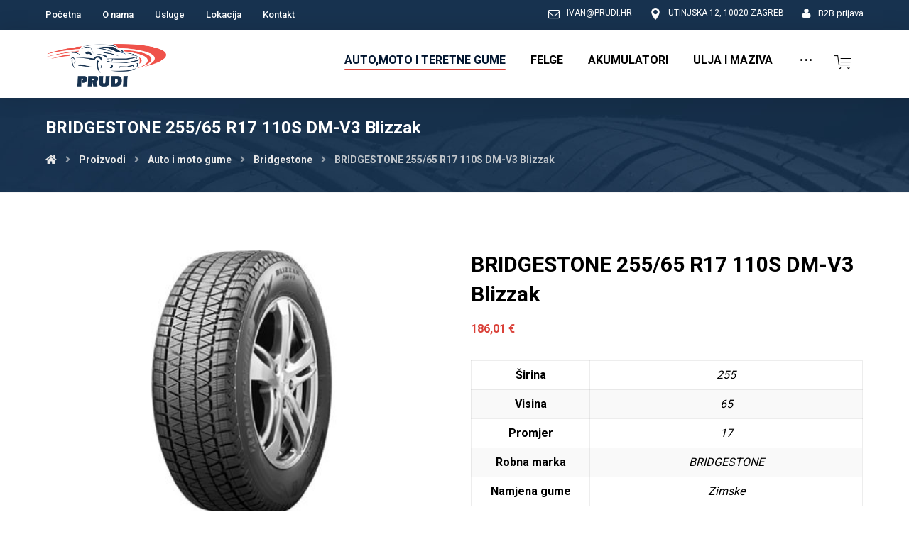

--- FILE ---
content_type: text/html; charset=UTF-8
request_url: https://prudi.hr/proizvod/bridgestone-255-65-r17-110s-dm-v3-blizzak/
body_size: 21247
content:
<!DOCTYPE html>
<html lang="hr">
<head>

	<meta http-equiv="Content-Type" content="text/html; charset=UTF-8"/>

	<meta name="viewport" content="width=device-width, initial-scale=1.0, minimum-scale=1.0"/><title>BRIDGESTONE 255/65 R17 110S DM-V3 Blizzak &#8211; Prudi</title>
<meta name='robots' content='max-image-preview:large' />
<link rel='dns-prefetch' href='//fonts.googleapis.com' />
<link rel='dns-prefetch' href='//s.w.org' />
<link rel="alternate" type="application/rss+xml" title="Prudi &raquo; Kanal" href="https://prudi.hr/feed/" />
<link rel="alternate" type="application/rss+xml" title="Prudi &raquo; Kanal komentara" href="https://prudi.hr/comments/feed/" />
<script>
window._wpemojiSettings = {"baseUrl":"https:\/\/s.w.org\/images\/core\/emoji\/14.0.0\/72x72\/","ext":".png","svgUrl":"https:\/\/s.w.org\/images\/core\/emoji\/14.0.0\/svg\/","svgExt":".svg","source":{"concatemoji":"https:\/\/prudi.hr\/wp-includes\/js\/wp-emoji-release.min.js?ver=6.0.11"}};
/*! This file is auto-generated */
!function(e,a,t){var n,r,o,i=a.createElement("canvas"),p=i.getContext&&i.getContext("2d");function s(e,t){var a=String.fromCharCode,e=(p.clearRect(0,0,i.width,i.height),p.fillText(a.apply(this,e),0,0),i.toDataURL());return p.clearRect(0,0,i.width,i.height),p.fillText(a.apply(this,t),0,0),e===i.toDataURL()}function c(e){var t=a.createElement("script");t.src=e,t.defer=t.type="text/javascript",a.getElementsByTagName("head")[0].appendChild(t)}for(o=Array("flag","emoji"),t.supports={everything:!0,everythingExceptFlag:!0},r=0;r<o.length;r++)t.supports[o[r]]=function(e){if(!p||!p.fillText)return!1;switch(p.textBaseline="top",p.font="600 32px Arial",e){case"flag":return s([127987,65039,8205,9895,65039],[127987,65039,8203,9895,65039])?!1:!s([55356,56826,55356,56819],[55356,56826,8203,55356,56819])&&!s([55356,57332,56128,56423,56128,56418,56128,56421,56128,56430,56128,56423,56128,56447],[55356,57332,8203,56128,56423,8203,56128,56418,8203,56128,56421,8203,56128,56430,8203,56128,56423,8203,56128,56447]);case"emoji":return!s([129777,127995,8205,129778,127999],[129777,127995,8203,129778,127999])}return!1}(o[r]),t.supports.everything=t.supports.everything&&t.supports[o[r]],"flag"!==o[r]&&(t.supports.everythingExceptFlag=t.supports.everythingExceptFlag&&t.supports[o[r]]);t.supports.everythingExceptFlag=t.supports.everythingExceptFlag&&!t.supports.flag,t.DOMReady=!1,t.readyCallback=function(){t.DOMReady=!0},t.supports.everything||(n=function(){t.readyCallback()},a.addEventListener?(a.addEventListener("DOMContentLoaded",n,!1),e.addEventListener("load",n,!1)):(e.attachEvent("onload",n),a.attachEvent("onreadystatechange",function(){"complete"===a.readyState&&t.readyCallback()})),(e=t.source||{}).concatemoji?c(e.concatemoji):e.wpemoji&&e.twemoji&&(c(e.twemoji),c(e.wpemoji)))}(window,document,window._wpemojiSettings);
</script>
<style>
img.wp-smiley,
img.emoji {
	display: inline !important;
	border: none !important;
	box-shadow: none !important;
	height: 1em !important;
	width: 1em !important;
	margin: 0 0.07em !important;
	vertical-align: -0.1em !important;
	background: none !important;
	padding: 0 !important;
}
</style>
	<link rel='stylesheet' id='wp-block-library-css'  href='https://prudi.hr/wp-includes/css/dist/block-library/style.min.css?ver=6.0.11' media='all' />
<style id='wp-block-library-theme-inline-css'>
.wp-block-audio figcaption{color:#555;font-size:13px;text-align:center}.is-dark-theme .wp-block-audio figcaption{color:hsla(0,0%,100%,.65)}.wp-block-code{border:1px solid #ccc;border-radius:4px;font-family:Menlo,Consolas,monaco,monospace;padding:.8em 1em}.wp-block-embed figcaption{color:#555;font-size:13px;text-align:center}.is-dark-theme .wp-block-embed figcaption{color:hsla(0,0%,100%,.65)}.blocks-gallery-caption{color:#555;font-size:13px;text-align:center}.is-dark-theme .blocks-gallery-caption{color:hsla(0,0%,100%,.65)}.wp-block-image figcaption{color:#555;font-size:13px;text-align:center}.is-dark-theme .wp-block-image figcaption{color:hsla(0,0%,100%,.65)}.wp-block-pullquote{border-top:4px solid;border-bottom:4px solid;margin-bottom:1.75em;color:currentColor}.wp-block-pullquote__citation,.wp-block-pullquote cite,.wp-block-pullquote footer{color:currentColor;text-transform:uppercase;font-size:.8125em;font-style:normal}.wp-block-quote{border-left:.25em solid;margin:0 0 1.75em;padding-left:1em}.wp-block-quote cite,.wp-block-quote footer{color:currentColor;font-size:.8125em;position:relative;font-style:normal}.wp-block-quote.has-text-align-right{border-left:none;border-right:.25em solid;padding-left:0;padding-right:1em}.wp-block-quote.has-text-align-center{border:none;padding-left:0}.wp-block-quote.is-large,.wp-block-quote.is-style-large,.wp-block-quote.is-style-plain{border:none}.wp-block-search .wp-block-search__label{font-weight:700}:where(.wp-block-group.has-background){padding:1.25em 2.375em}.wp-block-separator.has-css-opacity{opacity:.4}.wp-block-separator{border:none;border-bottom:2px solid;margin-left:auto;margin-right:auto}.wp-block-separator.has-alpha-channel-opacity{opacity:1}.wp-block-separator:not(.is-style-wide):not(.is-style-dots){width:100px}.wp-block-separator.has-background:not(.is-style-dots){border-bottom:none;height:1px}.wp-block-separator.has-background:not(.is-style-wide):not(.is-style-dots){height:2px}.wp-block-table thead{border-bottom:3px solid}.wp-block-table tfoot{border-top:3px solid}.wp-block-table td,.wp-block-table th{padding:.5em;border:1px solid;word-break:normal}.wp-block-table figcaption{color:#555;font-size:13px;text-align:center}.is-dark-theme .wp-block-table figcaption{color:hsla(0,0%,100%,.65)}.wp-block-video figcaption{color:#555;font-size:13px;text-align:center}.is-dark-theme .wp-block-video figcaption{color:hsla(0,0%,100%,.65)}.wp-block-template-part.has-background{padding:1.25em 2.375em;margin-top:0;margin-bottom:0}
</style>
<link rel='stylesheet' id='wc-blocks-vendors-style-css'  href='https://prudi.hr/wp-content/plugins/woocommerce/packages/woocommerce-blocks/build/wc-blocks-vendors-style.css?ver=7.4.3' media='all' />
<link rel='stylesheet' id='wc-blocks-style-css'  href='https://prudi.hr/wp-content/plugins/woocommerce/packages/woocommerce-blocks/build/wc-blocks-style.css?ver=7.4.3' media='all' />
<link rel='stylesheet' id='codevz-blocks-css'  href='https://prudi.hr/wp-content/themes/xtra//assets/css/blocks.css?ver=6.0.11' media='all' />
<style id='global-styles-inline-css'>
body{--wp--preset--color--black: #000000;--wp--preset--color--cyan-bluish-gray: #abb8c3;--wp--preset--color--white: #ffffff;--wp--preset--color--pale-pink: #f78da7;--wp--preset--color--vivid-red: #cf2e2e;--wp--preset--color--luminous-vivid-orange: #ff6900;--wp--preset--color--luminous-vivid-amber: #fcb900;--wp--preset--color--light-green-cyan: #7bdcb5;--wp--preset--color--vivid-green-cyan: #00d084;--wp--preset--color--pale-cyan-blue: #8ed1fc;--wp--preset--color--vivid-cyan-blue: #0693e3;--wp--preset--color--vivid-purple: #9b51e0;--wp--preset--gradient--vivid-cyan-blue-to-vivid-purple: linear-gradient(135deg,rgba(6,147,227,1) 0%,rgb(155,81,224) 100%);--wp--preset--gradient--light-green-cyan-to-vivid-green-cyan: linear-gradient(135deg,rgb(122,220,180) 0%,rgb(0,208,130) 100%);--wp--preset--gradient--luminous-vivid-amber-to-luminous-vivid-orange: linear-gradient(135deg,rgba(252,185,0,1) 0%,rgba(255,105,0,1) 100%);--wp--preset--gradient--luminous-vivid-orange-to-vivid-red: linear-gradient(135deg,rgba(255,105,0,1) 0%,rgb(207,46,46) 100%);--wp--preset--gradient--very-light-gray-to-cyan-bluish-gray: linear-gradient(135deg,rgb(238,238,238) 0%,rgb(169,184,195) 100%);--wp--preset--gradient--cool-to-warm-spectrum: linear-gradient(135deg,rgb(74,234,220) 0%,rgb(151,120,209) 20%,rgb(207,42,186) 40%,rgb(238,44,130) 60%,rgb(251,105,98) 80%,rgb(254,248,76) 100%);--wp--preset--gradient--blush-light-purple: linear-gradient(135deg,rgb(255,206,236) 0%,rgb(152,150,240) 100%);--wp--preset--gradient--blush-bordeaux: linear-gradient(135deg,rgb(254,205,165) 0%,rgb(254,45,45) 50%,rgb(107,0,62) 100%);--wp--preset--gradient--luminous-dusk: linear-gradient(135deg,rgb(255,203,112) 0%,rgb(199,81,192) 50%,rgb(65,88,208) 100%);--wp--preset--gradient--pale-ocean: linear-gradient(135deg,rgb(255,245,203) 0%,rgb(182,227,212) 50%,rgb(51,167,181) 100%);--wp--preset--gradient--electric-grass: linear-gradient(135deg,rgb(202,248,128) 0%,rgb(113,206,126) 100%);--wp--preset--gradient--midnight: linear-gradient(135deg,rgb(2,3,129) 0%,rgb(40,116,252) 100%);--wp--preset--duotone--dark-grayscale: url('#wp-duotone-dark-grayscale');--wp--preset--duotone--grayscale: url('#wp-duotone-grayscale');--wp--preset--duotone--purple-yellow: url('#wp-duotone-purple-yellow');--wp--preset--duotone--blue-red: url('#wp-duotone-blue-red');--wp--preset--duotone--midnight: url('#wp-duotone-midnight');--wp--preset--duotone--magenta-yellow: url('#wp-duotone-magenta-yellow');--wp--preset--duotone--purple-green: url('#wp-duotone-purple-green');--wp--preset--duotone--blue-orange: url('#wp-duotone-blue-orange');--wp--preset--font-size--small: 13px;--wp--preset--font-size--medium: 20px;--wp--preset--font-size--large: 36px;--wp--preset--font-size--x-large: 42px;}.has-black-color{color: var(--wp--preset--color--black) !important;}.has-cyan-bluish-gray-color{color: var(--wp--preset--color--cyan-bluish-gray) !important;}.has-white-color{color: var(--wp--preset--color--white) !important;}.has-pale-pink-color{color: var(--wp--preset--color--pale-pink) !important;}.has-vivid-red-color{color: var(--wp--preset--color--vivid-red) !important;}.has-luminous-vivid-orange-color{color: var(--wp--preset--color--luminous-vivid-orange) !important;}.has-luminous-vivid-amber-color{color: var(--wp--preset--color--luminous-vivid-amber) !important;}.has-light-green-cyan-color{color: var(--wp--preset--color--light-green-cyan) !important;}.has-vivid-green-cyan-color{color: var(--wp--preset--color--vivid-green-cyan) !important;}.has-pale-cyan-blue-color{color: var(--wp--preset--color--pale-cyan-blue) !important;}.has-vivid-cyan-blue-color{color: var(--wp--preset--color--vivid-cyan-blue) !important;}.has-vivid-purple-color{color: var(--wp--preset--color--vivid-purple) !important;}.has-black-background-color{background-color: var(--wp--preset--color--black) !important;}.has-cyan-bluish-gray-background-color{background-color: var(--wp--preset--color--cyan-bluish-gray) !important;}.has-white-background-color{background-color: var(--wp--preset--color--white) !important;}.has-pale-pink-background-color{background-color: var(--wp--preset--color--pale-pink) !important;}.has-vivid-red-background-color{background-color: var(--wp--preset--color--vivid-red) !important;}.has-luminous-vivid-orange-background-color{background-color: var(--wp--preset--color--luminous-vivid-orange) !important;}.has-luminous-vivid-amber-background-color{background-color: var(--wp--preset--color--luminous-vivid-amber) !important;}.has-light-green-cyan-background-color{background-color: var(--wp--preset--color--light-green-cyan) !important;}.has-vivid-green-cyan-background-color{background-color: var(--wp--preset--color--vivid-green-cyan) !important;}.has-pale-cyan-blue-background-color{background-color: var(--wp--preset--color--pale-cyan-blue) !important;}.has-vivid-cyan-blue-background-color{background-color: var(--wp--preset--color--vivid-cyan-blue) !important;}.has-vivid-purple-background-color{background-color: var(--wp--preset--color--vivid-purple) !important;}.has-black-border-color{border-color: var(--wp--preset--color--black) !important;}.has-cyan-bluish-gray-border-color{border-color: var(--wp--preset--color--cyan-bluish-gray) !important;}.has-white-border-color{border-color: var(--wp--preset--color--white) !important;}.has-pale-pink-border-color{border-color: var(--wp--preset--color--pale-pink) !important;}.has-vivid-red-border-color{border-color: var(--wp--preset--color--vivid-red) !important;}.has-luminous-vivid-orange-border-color{border-color: var(--wp--preset--color--luminous-vivid-orange) !important;}.has-luminous-vivid-amber-border-color{border-color: var(--wp--preset--color--luminous-vivid-amber) !important;}.has-light-green-cyan-border-color{border-color: var(--wp--preset--color--light-green-cyan) !important;}.has-vivid-green-cyan-border-color{border-color: var(--wp--preset--color--vivid-green-cyan) !important;}.has-pale-cyan-blue-border-color{border-color: var(--wp--preset--color--pale-cyan-blue) !important;}.has-vivid-cyan-blue-border-color{border-color: var(--wp--preset--color--vivid-cyan-blue) !important;}.has-vivid-purple-border-color{border-color: var(--wp--preset--color--vivid-purple) !important;}.has-vivid-cyan-blue-to-vivid-purple-gradient-background{background: var(--wp--preset--gradient--vivid-cyan-blue-to-vivid-purple) !important;}.has-light-green-cyan-to-vivid-green-cyan-gradient-background{background: var(--wp--preset--gradient--light-green-cyan-to-vivid-green-cyan) !important;}.has-luminous-vivid-amber-to-luminous-vivid-orange-gradient-background{background: var(--wp--preset--gradient--luminous-vivid-amber-to-luminous-vivid-orange) !important;}.has-luminous-vivid-orange-to-vivid-red-gradient-background{background: var(--wp--preset--gradient--luminous-vivid-orange-to-vivid-red) !important;}.has-very-light-gray-to-cyan-bluish-gray-gradient-background{background: var(--wp--preset--gradient--very-light-gray-to-cyan-bluish-gray) !important;}.has-cool-to-warm-spectrum-gradient-background{background: var(--wp--preset--gradient--cool-to-warm-spectrum) !important;}.has-blush-light-purple-gradient-background{background: var(--wp--preset--gradient--blush-light-purple) !important;}.has-blush-bordeaux-gradient-background{background: var(--wp--preset--gradient--blush-bordeaux) !important;}.has-luminous-dusk-gradient-background{background: var(--wp--preset--gradient--luminous-dusk) !important;}.has-pale-ocean-gradient-background{background: var(--wp--preset--gradient--pale-ocean) !important;}.has-electric-grass-gradient-background{background: var(--wp--preset--gradient--electric-grass) !important;}.has-midnight-gradient-background{background: var(--wp--preset--gradient--midnight) !important;}.has-small-font-size{font-size: var(--wp--preset--font-size--small) !important;}.has-medium-font-size{font-size: var(--wp--preset--font-size--medium) !important;}.has-large-font-size{font-size: var(--wp--preset--font-size--large) !important;}.has-x-large-font-size{font-size: var(--wp--preset--font-size--x-large) !important;}
</style>
<link rel='stylesheet' id='extended-flat-rate-shipping-woocommerce-css'  href='https://prudi.hr/wp-content/plugins/advanced-free-flat-shipping-woocommerce/public/css/extended-flat-rate-shipping-woocommerce-public.css?ver=1.6.4.61' media='all' />
<link rel='stylesheet' id='vc_font_awesome_5_shims-css'  href='https://prudi.hr/wp-content/plugins/js_composer/assets/lib/bower/font-awesome/css/v4-shims.min.css?ver=6.9.0' media='all' />
<link rel='stylesheet' id='vc_font_awesome_5-css'  href='https://prudi.hr/wp-content/plugins/js_composer/assets/lib/bower/font-awesome/css/all.min.css?ver=6.9.0' media='all' />
<link rel='stylesheet' id='cz-icons-pack-css'  href='https://prudi.hr/wp-content/plugins/codevz-plus/admin/fields/codevz_fields/icons/czicons.css?ver=4.4.13' media='all' />
<link rel='stylesheet' id='formcraft-common-css'  href='https://prudi.hr/wp-content/plugins/formcraft3/dist/formcraft-common.css?ver=3.8.16' media='all' />
<link rel='stylesheet' id='formcraft-form-css'  href='https://prudi.hr/wp-content/plugins/formcraft3/dist/form.css?ver=3.8.16' media='all' />
<link rel='stylesheet' id='woocommerce-layout-css'  href='https://prudi.hr/wp-content/plugins/woocommerce/assets/css/woocommerce-layout.css?ver=6.5.1' media='all' />
<link rel='stylesheet' id='woocommerce-smallscreen-css'  href='https://prudi.hr/wp-content/plugins/woocommerce/assets/css/woocommerce-smallscreen.css?ver=6.5.1' media='only screen and (max-width: 768px)' />
<link rel='stylesheet' id='woocommerce-general-css'  href='https://prudi.hr/wp-content/plugins/woocommerce/assets/css/woocommerce.css?ver=6.5.1' media='all' />
<style id='woocommerce-inline-inline-css'>
.woocommerce form .form-row .required { visibility: visible; }
</style>
<link rel='stylesheet' id='codevz-style-css'  href='https://prudi.hr/wp-content/themes/xtra/style.css?ver=6.0.11' media='all' />
<link rel='stylesheet' id='codevz-child-style-css'  href='https://prudi.hr/wp-content/themes/xtra-child/style.css?ver=6.0.11' media='all' />
<link rel='stylesheet' id='codevz-css'  href='https://prudi.hr/wp-content/themes/xtra/assets/css/core.css?ver=4.4.13' media='all' />
<link rel='stylesheet' id='codevz-laptop-css'  href='https://prudi.hr/wp-content/themes/xtra/assets/css/core-laptop.css?ver=4.4.13' media='screen and (max-width: 1024px)' />
<link rel='stylesheet' id='codevz-tablet-css'  href='https://prudi.hr/wp-content/themes/xtra/assets/css/core-tablet.css?ver=4.4.13' media='screen and (max-width: 1170px)' />
<link rel='stylesheet' id='codevz-mobile-css'  href='https://prudi.hr/wp-content/themes/xtra/assets/css/core-mobile.css?ver=4.4.13' media='screen and (max-width: 980px)' />
<link rel='stylesheet' id='codevz-single-css'  href='https://prudi.hr/wp-content/themes/xtra/assets/css/single.css?ver=4.4.13' media='all' />
<link rel='stylesheet' id='google-font-roboto-css'  href='https://fonts.googleapis.com/css?family=Roboto%3A300%2C400%2C500%2C700%2C900&#038;latin-ext&#038;ver=6.0.11' media='all' />
<link rel='stylesheet' id='codevz-woocommerce-css'  href='https://prudi.hr/wp-content/themes/xtra/assets/css/woocommerce.css?ver=4.4.13' media='all' />
<link rel='stylesheet' id='codevz-plus-css'  href='https://prudi.hr/wp-content/plugins/codevz-plus/assets/css/codevzplus.css?ver=4.4.13' media='all' />
<link rel='stylesheet' id='codevz-plus-tablet-css'  href='https://prudi.hr/wp-content/plugins/codevz-plus/assets/css/codevzplus-tablet.css?ver=4.4.13' media='screen and (max-width: 1170px)' />
<link rel='stylesheet' id='codevz-plus-mobile-css'  href='https://prudi.hr/wp-content/plugins/codevz-plus/assets/css/codevzplus-mobile.css?ver=4.4.13' media='screen and (max-width: 980px)' />
<link rel='stylesheet' id='xtra-elementor-front-css'  href='https://prudi.hr/wp-content/plugins/codevz-plus/assets/css/elementor.css?ver=4.4.13' media='all' />
<link rel='stylesheet' id='prdctfltr-css'  href='https://prudi.hr/wp-content/plugins/xforwoocommerce/x-pack/prdctfltr/includes/css/styles.css?ver=8.3.0' media='all' />
<script src='https://prudi.hr/wp-includes/js/jquery/jquery.min.js?ver=3.6.0' id='jquery-core-js'></script>
<script src='https://prudi.hr/wp-includes/js/jquery/jquery-migrate.min.js?ver=3.3.2' id='jquery-migrate-js'></script>
<script src='https://prudi.hr/wp-content/plugins/advanced-free-flat-shipping-woocommerce/public/js/extended-flat-rate-shipping-woocommerce-public.js?ver=1.6.4.61' id='extended-flat-rate-shipping-woocommerce-js'></script>
<script src='https://prudi.hr/wp-content/plugins/woocommerce/assets/js/jquery-blockui/jquery.blockUI.min.js?ver=2.7.0-wc.6.5.1' id='jquery-blockui-js'></script>
<script id='wc-add-to-cart-js-extra'>
var wc_add_to_cart_params = {"ajax_url":"\/wp-admin\/admin-ajax.php","wc_ajax_url":"\/?wc-ajax=%%endpoint%%","i18n_view_cart":"Vidi ko\u0161aricu","cart_url":"https:\/\/prudi.hr\/kosarica\/","is_cart":"","cart_redirect_after_add":"no"};
</script>
<script src='https://prudi.hr/wp-content/plugins/woocommerce/assets/js/frontend/add-to-cart.min.js?ver=6.5.1' id='wc-add-to-cart-js'></script>
<script src='https://prudi.hr/wp-content/plugins/js_composer/assets/js/vendors/woocommerce-add-to-cart.js?ver=6.9.0' id='vc_woocommerce-add-to-cart-js-js'></script>
<link rel="https://api.w.org/" href="https://prudi.hr/wp-json/" /><link rel="alternate" type="application/json" href="https://prudi.hr/wp-json/wp/v2/product/313762" /><link rel="EditURI" type="application/rsd+xml" title="RSD" href="https://prudi.hr/xmlrpc.php?rsd" />
<link rel="wlwmanifest" type="application/wlwmanifest+xml" href="https://prudi.hr/wp-includes/wlwmanifest.xml" /> 
<meta name="generator" content="WordPress 6.0.11" />
<meta name="generator" content="WooCommerce 6.5.1" />
<link rel="canonical" href="https://prudi.hr/proizvod/bridgestone-255-65-r17-110s-dm-v3-blizzak/" />
<link rel='shortlink' href='https://prudi.hr/?p=313762' />
<link rel="alternate" type="application/json+oembed" href="https://prudi.hr/wp-json/oembed/1.0/embed?url=https%3A%2F%2Fprudi.hr%2Fproizvod%2Fbridgestone-255-65-r17-110s-dm-v3-blizzak%2F" />
<link rel="alternate" type="text/xml+oembed" href="https://prudi.hr/wp-json/oembed/1.0/embed?url=https%3A%2F%2Fprudi.hr%2Fproizvod%2Fbridgestone-255-65-r17-110s-dm-v3-blizzak%2F&#038;format=xml" />
<meta name="format-detection" content="telephone=no">
<!-- start Simple Custom CSS and JS -->
<meta name="google-site-verification" content="l2r35_GoUsCVUzriqn667IEqYE-C9g5MKH6opXJqNns" /><!-- end Simple Custom CSS and JS -->
<!-- start Simple Custom CSS and JS -->
<style>
.xtra-product-thumbnail {
	height:200px;
	object-fit: cover;
}
.xtra-product-thumbnail img{
	width:auto!important;
	height:200px;
	object-fit: cover;
}

.quantity {width:auto;}



.kupi-proizvod > span, .lowest_amount > span {
	display:block;
}

.lowest_price, .actual_price {
	max-width:420px;
	display:flex;
    justify-content: space-around;
    align-items: center;
}

.lowest_price .lowest_amount > span, .actual_price .actual_amount > span {
	text-align:right;
	display:block;
}

.lowest_price {
	border-bottom: 2px solid rgb(188 188 188 / 28%);
}

.top-sec-proizvod {
	border-bottom: 3px solid #fafafa;
	padding-bottom: 2px;
}


.lowest_price > div,.actual_price > div {
  width: 50%;
	margin:5px 0;
	font-size: 14px;
	font-weight: 500;
	text-align:left;
  }

.pf-help-title {
    padding: 10px 10px 1px 10px;
    background: #fbfbfb;
    color: #353535;
}


.woocommerce .quantity .qty {margin:0;}

.woocommerce ul.products li.product, .woocommerce-page ul.products li.product {
    transition: all .2s ease-in-out;
    box-shadow: 0 0 12px 1px rgb(0 0 0 / 10%);
}
.woocommerce ul.products li.product:hover, .woocommerce-page ul.products li.product:hover {
    box-shadow: 0 0 12px 1px rgb(0 0 0 / 30%);
}
.opis-proizvoda {
	text-align:left;
	
}
.woocommerce ul.products li.product .price {display:block;}



.woocommerce ul.products li.product .woocommerce-loop-product__title {
    text-align: left;
    padding: 0 15px;
    color: #235a98;
}

.kat-pro, .product-attributes, .namjena-guma, .top-sec-proizvod {
	padding: 0 15px;
}
.woocommerce ul.products li.product .woocommerce-loop-product__title {
	margin-bottom:10px;
}

.kat-pro span {
    color: #243c56;
    font-weight: 700;
    font-size: 14px;
	text-transform:uppercase;
}
.product-attributes {
    font-weight: 500;
    font-size: 15px;
    color: #333;
	text-transform:uppercase;
}
.namjena-guma {
    color: #333;
    line-height: 40px;
    font-weight: 500;
	text-transform:uppercase;
}
.trenutna-namjen {
    display: inline-block;
    top: -4px;
    font-size: 13px;
    position: relative;
	text-transform:uppercase;
}

.stanje-zalihe {
    font-weight: 600;
    font-size: 14px;
}

.puna_zaliha {
	color: #00b100;
}
.prazna_zaliha {
	color: #f00;
}


.opis-proizvoda a.ajax_add_to_cart {
	display:block!important;
}

.quantity-nav {
    float: none;
    position: absolute;
    height: 41px;
    margin: 0 0 0 -11px;
    top: 0;
    right: 0;
}

.cijena-input .quantity-up,.cijena-input .quantity-down {
    position: relative;
    cursor: pointer;
    font-size: 12px;
    line-height: 1;
    width: 10px;
    padding: 4px 10px;
    text-align: center;
    background: rgba(103, 103, 103, 0.1);
    transition: all .2s ease-in-out;
}
.quantit_wrap {
	width: 75px;
    float: left;
    position: relative;
}

.quantit_wrap input[type=number] {
    width: 75px;
padding: 10px 17px;
}

.woocommerce ul.products li.product .button {
    white-space: nowrap;
    margin: 20px auto 0;
    display: block;
    width: auto;
}



.prdctfltr_filter_inner * {
	
}
.prdctfltr_add_scroll {
	overflow: auto;
    max-height: 200px;
    padding: 10px;
}
#prdctfltr-4 .prdctfltr_add_scroll {
    padding: 0;
}
.pf-help-title {
	color:#333;
}
.prdctfltr_wc .selectize-control {
    position: inherit;
}


#prdctfltr-4 .prdctfltr_add_scroll {
	padding: 5px;
}
#prdctfltr-4 .prdctfltr_wc .prdctfltr_buttons {
	margin-top:5px;
        
}

  #prdctfltr-4 .prdctfltr_wc {
    margin-bottom: 0;
  }

  #prdctfltr-4.widget {
    border:none;
  }

  #prdctfltr-4.widget {
    padding:0;margin-bottom:0!important;
  }
  
  #prdctfltr-4 .pf-help-title, #prdctfltr-4 .prdctfltr_sale, #prdctfltr-4 .prdctfltr_instock, .prdctfltr_sale, .prdctfltr_instock, .prdctfltr_reset,.prdctfltr_wc_widget .prdctfltr_collector,.archive .page-title {
    display:none!important;
  }
  
  #prdctfltr-4 .prdctfltr_filter {
    border:none;
    margin-bottom:0!important;
  }








.prdctfltr_wc .selectize-dropdown, .prdctfltr_wc .selectize-input, .prdctfltr_wc .selectize-input input {
  line-height:2rem;
}
#prdctfltr-4.prdctfltr-widget .prdctfltr_wc .prdctfltr_woocommerce_filter_submit {
  padding: 18px 115px;
}

#prdctfltr-4 .prdctfltr_pa_namjena-gume {width:100%;     max-width: 100%;}
#prdctfltr-4 .prdctfltr_pa_namjena-gume label {
  	color: #fff;
    display: inline-block;
    margin-right: 30px;
    font-size: 15px;
    font-weight: 500;
    text-transform: uppercase;
}
#prdctfltr-4 .prdctfltr_pa_namjena-gume .prdctfltr_max_height {padding:0;}

.prdctfltr_wc.prdctfltr_square .prdctfltr_filter label.prdctfltr_active>span:before {
	border:1px solid #da4039;
	background: #da4039;
	width: 9px;
    height: 9px;
}



.not_low_price {max-width:300px;}



.my-index .wpb_content_element {
    margin-bottom: 10px;
    margin-top: 30px;
}
.home-banner .vc_column-inner {
  padding-left: 5px!important;
    padding-right: 5px!important;
}
 .home-banner .wpb_raw_code {
   margin-bottom:10px; 
}
.block {
	display: block;
    padding: 5% 5% 1px 5%;
    text-align: center;
    background: #fff;
    border: 3px solid #fff;
    transition: all .3s ease-in-out;
    box-shadow: 1px 1px 27px 3px rgb(0 0 0 / 7%);
}
.block:hover {
    box-shadow: 1px 1px 27px 3px rgb(0 0 0 / 30%);
}

.block span {
    display: block;
    max-width: 178px;
    text-align: center;
    margin: 0 auto;
}

.biggr .block {
	padding-bottom:5px;
}

.block-usluge {
    background: #fff;
    display: block;
}
.block-usluge img {
    width: 100%;
}
.block-usluge h6 {
    padding: 10px;
}
.woocommerce a.button:hover {
	background-color: #17324e!important;
}

.white-color h1, .white-color h2, .white-color h3, .white-color h4, .white-color h5, .white-color h6, .white-color p, .white-color span {
    color: #fff;
}


.product > .button {display:none;}

.prdctfltr_wc .selectize-control.single .selectize-input, .prdctfltr_wc .selectize-control.single .selectize-input input {
	border-radius:0!important;
}


.proizvod_wrap {
	display: flex;
    flex-direction: column;
    height: 100%;
    justify-content: space-between;
}


.woocommerce div.product div.images img {
    display: block;
    width: 100%;
    height: auto;
    box-shadow: none;
    max-height: 375px;
    object-fit: contain;
}
.not_low_price {
	text-align:right;
}

.not_low_price > span {
	display:block;
}

/* MINI KOŠARICA */ 

 .cz_cart_items {
      width: 330px;
      background: #eaeaea;
    
  }
  .item_small {background: #f9f9f9;}
  .cz_cart .item_small {    margin-bottom: 5px;}
  .item_small h3 {
      font-size: 14px;
      font-weight: 600;
  }
  .cz_cart_buttons {
  padding: 0;
      border-top: none;
  }
  .cz_cart_buttons a {
      padding: 2px 0;
      width: 100%;
      display: inline-block;
      text-align: center;
      font-size: 14px;
      opacity: 1;
  }
  
  .cz_cart_buttons a {
    padding: 7px 0;
  }

.cz_cart_buttons a {
  
  background: #e23830;
      color: #fff;
  }
  
  .cz_cart_buttons a:first-child {
      background: #17324f;
      color: #fff;
  }
  
  
  .cz_cart_buttons a:hover {
      background: #a12520;
	  color:#fff;
  }
  .cz_cart_buttons a:first-child:hover {
      background: #2d4865;
     
  }
.cz_cart_buttons a {
    padding: 7px 0;
    width: 100%;
    display: inline-block;
    text-align: center;
    font-size: 14px;
    opacity: 1;
}
.cz_cart_buttons {
    display: flex;
    border-top: 1px solid rgba(167, 167, 167, .2);
    flex-direction: column;
}

.woocommerce-product-gallery__wrapper img[src*=".jpg"], .woocommerce-product-gallery__wrapper  img[data-src*=".jpg"] {
	background-color: rgb(255 255 255 / 20%);
}

.summary.entry-summary .woocommerce-Price-amount{
	font-size:16px;
	font-weight:600;
	text-align:left;
}

.woocommerce-product-attributes {
	margin:30px 0;
}
.prdctfltr_filter_wrapper {
    width: 100%;
    float: none;
}
#prdctfltr-4 .prdctfltr_filter {
  width:100%; 
  float:left;
	padding: 1px 1px 1px 20px;
}

#prdctfltr-4 .prdctfltr_filter.prdctfltr_pa_namjena-gume {width:100%;}


@media screen and (min-width: 1110px) {

	
}

@media screen and (min-width: 1170px) {
#prdctfltr-4 .prdctfltr_woocommerce_ordering {
	max-width: 1360px;
    margin: 0 auto;
}
	#prdctfltr-4 .prdctfltr_filter_wrapper {
		width:70%;
		float:left;
	}
	#prdctfltr-4 .prdctfltr_buttons {
		width:20%;
		float:left;
	}
	#prdctfltr-4 .prdctfltr_filter {
  width:33%; 
  float:left;
}
}

@media screen and (min-width: 1250px) {
	
.woocommerce .products ul, .woocommerce ul.products {
    display: flex;
    flex-wrap: wrap;
}

.woocommerce ul.products.columns-3 li.product, .woocommerce-page ul.products.columns-3 li.product {
    display: inline-flex;
    flex-flow: column;
    height: auto;
    vertical-align: top;
    width: calc(31.3333% - 10px);
    margin: 10px 15px 15px -1px;
    position: relative;
    padding: 0;
    background: #fff;
   transition: all .4s ease-in-out;
}
	
.woocommerce ul.products.columns-4 li.product, .woocommerce-page ul.products.columns-4 li.product {
    display: inline-flex;
    flex-flow: column;
    height: auto;
    vertical-align: top;
    width: calc(24.6% - 10px)
    margin: 10px 15px 15px -1px;
    position: relative;
    padding: 0;
    background: #fff;
   transition: all .4s ease-in-out;
}	
	
}















</style>
<!-- end Simple Custom CSS and JS -->
	<noscript><style>.woocommerce-product-gallery{ opacity: 1 !important; }</style></noscript>
	<meta name="generator" content="Powered by WPBakery Page Builder - drag and drop page builder for WordPress."/>
<link rel="icon" href="https://prudi.hr/wp-content/uploads/2020/11/cropped-prudi-loader-32x32.png" sizes="32x32" />
<link rel="icon" href="https://prudi.hr/wp-content/uploads/2020/11/cropped-prudi-loader-192x192.png" sizes="192x192" />
<link rel="apple-touch-icon" href="https://prudi.hr/wp-content/uploads/2020/11/cropped-prudi-loader-180x180.png" />
<meta name="msapplication-TileImage" content="https://prudi.hr/wp-content/uploads/2020/11/cropped-prudi-loader-270x270.png" />
<meta name="generator" content="XforWooCommerce.com - Product Filter for WooCommerce"/><style id="codevz-inline-css" data-noptimize>.admin-bar .cz_fixed_top_border{top:32px}.admin-bar i.offcanvas-close {top: 32px}.admin-bar .offcanvas_area, .admin-bar .hidden_top_bar{margin-top: 32px}.admin-bar .header_5,.admin-bar .onSticky{top: 32px}@media screen and (max-width:1170px) {.admin-bar .header_5,.admin-bar .onSticky,.admin-bar .cz_fixed_top_border,.admin-bar i.offcanvas-close {top: 46px}.admin-bar .onSticky {top: 0}.admin-bar .offcanvas_area,.admin-bar .offcanvas_area,.admin-bar .hidden_top_bar{margin-top:46px;height:calc(100% - 46px);}}.row,section.elementor-section.elementor-section-boxed>.elementor-container{width: 1440px}

/* Theme color */a:hover, .sf-menu > .cz.current_menu > a, .sf-menu > .cz .cz.current_menu > a,.sf-menu > .current-menu-parent > a,.comment-text .star-rating span,.codevz-404 span {color: #da4038} 
form button, .button, #edd-purchase-button, .edd-submit, .edd-submit.button.blue, .edd-submit.button.blue:hover, .edd-submit.button.blue:focus, [type=submit].edd-submit, .sf-menu > .cz > a:before,.sf-menu > .cz > a:before,
.post-password-form input[type="submit"], .wpcf7-submit, .submit_user, 
#commentform #submit, .commentlist li.bypostauthor > .comment-body:after,.commentlist li.comment-author-admin > .comment-body:after, 
 .pagination .current, .pagination > b, .pagination a:hover, .page-numbers .current, .page-numbers a:hover, .pagination .next:hover, 
.pagination .prev:hover, input[type=submit], .sticky:before, .commentlist li.comment-author-admin .fn,
input[type=submit],input[type=button],.cz_header_button,.cz_default_portfolio a,
.cz_readmore, .more-link, a.cz_btn, div.cz_btn ,.woocommerce input.button.alt.woocommerce #respond input#submit, .woocommerce a.button, .woocommerce button.button, .woocommerce input.button,.woocommerce .woocommerce-error .button,.woocommerce .woocommerce-info .button, .woocommerce .woocommerce-message .button, .woocommerce-page .woocommerce-error .button, .woocommerce-page .woocommerce-info .button, .woocommerce-page .woocommerce-message .button,#add_payment_method table.cart input, .woocommerce-cart table.cart input:not(.input-text), .woocommerce-checkout table.cart input,.woocommerce input.button:disabled, .woocommerce input.button:disabled[disabled],#add_payment_method table.cart input, #add_payment_method .wc-proceed-to-checkout a.checkout-button, .woocommerce-cart .wc-proceed-to-checkout a.checkout-button, .woocommerce-checkout .wc-proceed-to-checkout a.checkout-button,.woocommerce #payment #place_order, .woocommerce-page #payment #place_order,.woocommerce input.button.alt,.woocommerce #respond input#submit.alt:hover, .woocommerce button.button.alt:hover, .woocommerce input.button.alt:hover, .woocommerce-MyAccount-navigation a:hover, .woocommerce-MyAccount-navigation .is-active a,.woocommerce #respond input#submit.alt:hover, .woocommerce a.button.alt:hover, .woocommerce nav.woocommerce-pagination ul li a:focus, .woocommerce nav.woocommerce-pagination ul li a:hover, .woocommerce nav.woocommerce-pagination ul li span.current, .widget_product_search #searchsubmit,.woocommerce .widget_price_filter .ui-slider .ui-slider-range, .woocommerce .widget_price_filter .ui-slider .ui-slider-handle, .woocommerce #respond input#submit, .woocommerce a.button, .woocommerce button.button, .woocommerce input.button, .woocommerce div.product form.cart .button, .xtra-product-icons,.woocommerce button.button.alt {background-color: #da4038}
.cs_load_more_doing, div.wpcf7 .wpcf7-form .ajax-loader {border-right-color: #da4038}
input:focus,textarea:focus,select:focus {border-color: #da4038 !important}
::selection {background-color: #da4038;color: #fff}
::-moz-selection {background-color: #da4038;color: #fff}[data-src]{background-size:40px}

/* Dynamic  */.widget{background-color:rgba(255,255,255,0.01);padding-right:0px;padding-left:0px;margin-bottom:35px;border-style:none;border-width:0px}.widget > h4, .sidebar_inner .widget_block > div > div > h2{font-size:20px;font-weight:700}.logo > a, .logo > h1, .logo h2{text-transform:uppercase}.header_2{box-shadow:0px 0px 27px 3px rgba(15,15,15,0.1)}#menu_header_2 > .cz > a{font-size:16px;text-transform:uppercase;padding:6px 0px 2px;margin-right:15px;margin-left:20px}#menu_header_2 > .cz > a:hover,#menu_header_2 > .cz:hover > a,#menu_header_2 > .cz.current_menu > a,#menu_header_2 > .current-menu-parent > a{color:#021630}#menu_header_2 > .cz > a:before{width:100%;border-width:0px;border-radius:2px;bottom:0px;left:0px}#menu_header_2 .cz .sub-menu:not(.cz_megamenu_inner_ul),#menu_header_2 .cz_megamenu_inner_ul .cz_megamenu_inner_ul{background-color:#ffffff;padding-top:0px;padding-bottom:0px;margin-top:1px;margin-left:30px;border-radius:2px;box-shadow:0px 9px 20px 0px rgba(0,0,0,0.13)}#menu_header_2 .cz .cz a{font-size:14px;color:#0b2036;font-weight:600;text-transform:uppercase;padding:20px 15px 15px 20px}#menu_header_2 .cz .cz a:hover,#menu_header_2 .cz .cz:hover > a,#menu_header_2 .cz .cz.current_menu > a,#menu_header_2 .cz .current_menu > .current_menu{color:#ffffff;background-color:#da4038}.onSticky{background-color:#ffffff !important}.header_4{width:100%;border-style:solid;border-width:0 0 1px;border-color:#f4f4f4}#menu_header_4 > .cz > a{color:rgba(0,0,0,0.6)}#menu_header_4 > .cz > a:hover,#menu_header_4 > .cz:hover > a,#menu_header_4 > .cz.current_menu > a,#menu_header_4 > .current-menu-parent > a{color:#da4038}#menu_header_4 .cz .cz a{color:#606060}#menu_header_4 .cz .cz a:hover,#menu_header_4 .cz .cz:hover > a,#menu_header_4 .cz .cz.current_menu > a,#menu_header_4 .cz .current_menu > .current_menu{color:#3f51b5}.page_title,.header_onthe_cover .page_title{background-color:#da4038;padding-top:10px;padding-bottom:8px;border-style:solid;border-width:0 0 1px;border-color:#f4f4f4}.page_title .section_title{font-size:24px;color:#ffffff;padding-bottom:10px}.page_title a,.page_title i{color:#e8e8e8}.breadcrumbs{margin-top:7px;margin-right:10px}.cz_middle_footer{background-color:#17324f;padding-top:60px;padding-bottom:50px}.footer_widget{font-size:14px;color:#ffffff;padding:10px}.cz_middle_footer a{font-size:13px;color:#ffffff;line-height: 2}.cz_middle_footer a:hover{color:#c6c6c6}.footer_2{background-color:#12283f}i.backtotop{color:#ffffff;background-color:#da4038;border-style:none;border-width:0px;border-radius:10px}i.fixed_contact{color:#da4038;margin-right:3px;border-style:none;border-radius:50px 0 0 50px ;box-shadow:0px 0px 10px rgba(0,0,0,0.15)}.footer_widget > h4, footer .widget_block > div > div > h2{color:#ffffff;font-size:28px;font-weight:100;border-style:solid;border-width:0 0 1px}.woocommerce ul.products li.product a img{text-align:center;border-color:rgba(0,0,0,0.27);margin:0 auto}.woocommerce ul.products li.product .woocommerce-loop-category__title, .woocommerce ul.products li.product .woocommerce-loop-product__title, .woocommerce ul.products li.product h3,.woocommerce.woo-template-2 ul.products li.product .woocommerce-loop-category__title, .woocommerce.woo-template-2 ul.products li.product .woocommerce-loop-product__title, .woocommerce.woo-template-2 ul.products li.product h3{font-size:16px;color:#21357c;margin-top:15px}.woocommerce ul.products li.product .star-rating{display:none}.woocommerce ul.products li.product .button.add_to_cart_button, .woocommerce ul.products li.product .button[class*="product_type_"]{margin-top:0px;border-radius:0px}.woocommerce span.onsale, .woocommerce ul.products li.product .onsale,.woocommerce.single span.onsale, .woocommerce.single ul.products li.product .onsale{font-size:10px;color:#ffffff;font-weight:400;background-color:#079700;top:10px;left:10px}.woocommerce ul.products li.product .price{position:relative;top:0px;right:0px}.woocommerce div.product .summary p.price, .woocommerce div.product .summary span.price{color:#da4038;font-weight:700;position:relative}.tagcloud a:hover, .widget .tagcloud a:hover, .cz_post_cat a:hover{color:#ffffff;background-color:#da4038}.pagination a, .pagination > b, .pagination span, .page-numbers a, .page-numbers span, .woocommerce nav.woocommerce-pagination ul li a, .woocommerce nav.woocommerce-pagination ul li span{font-size:14px;color:#da4038;font-weight:700;padding:0px;margin-right:5px;border-style:solid;border-width:1px;border-color:rgba(218,64,56,0.25);border-radius:4px}#menu_header_2 .sub-menu .sub-menu:not(.cz_megamenu_inner_ul){margin-top:-20px;margin-left:11px}.cz-cpt-post .cz_readmore, .cz-cpt-post .more-link{color:rgba(255,255,255,0.8);border-radius:3px}.cz-cpt-post .cz_readmore:hover, .cz-cpt-post .more-link:hover{color:#ffffff;background-color:#da4038}.cz-cpt-post .cz_default_loop .cz_post_author_avatar img{padding:2px;border-style:solid;border-width:1px;border-color:#cccccc;border-radius:5px;box-shadow:none;width:42px}.cz-cpt-post .cz_default_loop .cz_post_author_name{font-size:14px;color:#000370;font-weight:600}.cz-cpt-post .cz_default_loop .cz_post_date{font-size:12px;font-style:italic}.cz-cpt-post .cz_default_loop .cz_post_title h3{font-size:28px;font-weight:500}#menu_header_2 .cz .cz a .cz_indicator{color:#ffffff}.cz_default_loop.sticky > div{background-color:rgba(167,167,167,0.1);margin-bottom:40px;border-style:solid;border-width:2px;border-color:#000370;border-radius:6px}.cz-cpt-post .cz_default_loop > div{padding-bottom:40px;margin-bottom:40px;border-style:solid}.cz-cpt-post .cz_default_loop .cz_post_meta{border-width:0px 0px 0px 6px;border-color:#da4038;display:inline-block}#comments > h3,.content.cz_related_posts > h4,.cz_author_box h4,.related.products > h2,.upsells.products > h2,.up-sells.products > h2{font-size:22px}.next_prev .previous i,.next_prev .next i{color:#000000;border-style:solid;border-width:1px;border-color:#e5e5e5;border-radius:4px}.next_prev .previous:hover i,.next_prev .next:hover i{color:#ffffff;background-color:#da4038}.next_prev h4{margin-right:8px;margin-left:8px} .content .xtra-post-title{font-size:32px}.single .content .xtra-post-title{font-size:32px}form button,.comment-form button,a.cz_btn,div.cz_btn,a.cz_btn_half_to_fill:before,a.cz_btn_half_to_fill_v:before,a.cz_btn_half_to_fill:after,a.cz_btn_half_to_fill_v:after,a.cz_btn_unroll_v:before, a.cz_btn_unroll_h:before,a.cz_btn_fill_up:before,a.cz_btn_fill_down:before,a.cz_btn_fill_left:before,a.cz_btn_fill_right:before,.wpcf7-submit,input[type=submit],input[type=button],.button,.cz_header_button,.woocommerce a.button,.woocommerce input.button,.woocommerce #respond input#submit.alt,.woocommerce a.button.alt,.woocommerce button.button.alt,.woocommerce input.button.alt,.woocommerce #respond input#submit, .woocommerce a.button, .woocommerce button.button, .woocommerce input.button, #edd-purchase-button, .edd-submit, [type=submit].edd-submit, .edd-submit.button.blue,.woocommerce #payment #place_order, .woocommerce-page #payment #place_order,.woocommerce button.button:disabled, .woocommerce button.button:disabled[disabled], .woocommerce a.button.wc-forward,.wp-block-search .wp-block-search__button{border-radius:2px}input,textarea,select,.qty,.woocommerce-input-wrapper .select2-selection--single{border-radius:2px}.pagination .current, .pagination > b, .pagination a:hover, .page-numbers .current, .page-numbers a:hover, .pagination .next:hover, .pagination .prev:hover, .woocommerce nav.woocommerce-pagination ul li a:focus, .woocommerce nav.woocommerce-pagination ul li a:hover, .woocommerce nav.woocommerce-pagination ul li span.current{color:#ffffff}#menu_header_2 .cz_parent_megamenu > [class^="cz_megamenu_"] > .cz, .cz_parent_megamenu > [class*=" cz_megamenu_"] > .cz{padding-right:10px;padding-left:10px;margin-top:10px;margin-bottom:10px;border-style:solid;border-color:rgba(255,255,255,0.1)}#menu_header_2 .cz .cz h6{color:#ffffff}.cz-cpt-post .cz_post_image, .cz-cpt-post .cz_post_svg{border-radius:4px}.cz-cpt-portfolio .cz_default_loop .cz_post_image, .cz-cpt-portfolio .cz_post_svg{border-radius:4px}.cz-cpt-post .cz_default_loop .cz_post_excerpt{font-size:13px;line-height:24px}.header_1{background-color:#17324f}.header_1 .row{font-size:13px;color:#ffffff}#menu_header_1 > .cz > a{font-size:13px;color:#ffffff;font-weight:500}body h1{font-family:'Roboto'}body h4{font-size:18px}body h5{font-size:16px;font-weight:400}[class*="cz_tooltip_"] [data-title]:after{font-family:'Roboto'}body, body.rtl, .rtl form{font-size:16px;font-family:'Roboto';line-height:1.6}.cz-cpt-product .page_title,.cz-cpt-product .header_onthe_cover .page_title{background-image:url(https://prudi.hr/wp-content/uploads/2020/11/title-bg.jpg);padding-top:2%;padding-bottom:2%}#menu_header_1 .cz .sub-menu:not(.cz_megamenu_inner_ul),#menu_header_1 .cz_megamenu_inner_ul .cz_megamenu_inner_ul{background-color:#17324f;width:250px;padding-top:0px;padding-bottom:0px}#menu_header_1 .cz .cz a{font-size:13px;color:#ffffff;padding-top:15px;padding-bottom:15px}#menu_header_1 .cz .cz a:hover,#menu_header_1 .cz .cz:hover > a,#menu_header_1 .cz .cz.current_menu > a,#menu_header_1 .cz .current_menu > .current_menu{background-color:#da4038}.pageloader{background-color:#ffffff}.header_4 .row{width:99%}

/* Responsive */@media screen and (max-width:1440px){#layout{width:100%!important}#layout.layout_1,#layout.layout_2{width:95%!important}.row{width:90% !important;padding:0}blockquote{padding:20px}footer .elms_center,footer .have_center .elms_left, footer .have_center .elms_center, footer .have_center .elms_right{float:none;display:block;text-align:center;margin:0 auto;flex:unset}}@media screen and (max-width:1170px){}@media screen and (max-width:980px){}</style><noscript><style> .wpb_animate_when_almost_visible { opacity: 1; }</style></noscript>
</head>

<body id="intro" class="product-template-default single single-product postid-313762 wp-embed-responsive theme-xtra cz-cpt-product woo-disable-lightbox  xtra-disable-rtl-numbers theme-4.4.13 codevz-plus-4.4.13 clr cz-page-313762 woocommerce woocommerce-page woocommerce-no-js wpb-js-composer js-comp-ver-6.9.0 vc_responsive"  data-ajax="https://prudi.hr/wp-admin/admin-ajax.php">

<svg xmlns="http://www.w3.org/2000/svg" viewBox="0 0 0 0" width="0" height="0" focusable="false" role="none" style="visibility: hidden; position: absolute; left: -9999px; overflow: hidden;" ><defs><filter id="wp-duotone-dark-grayscale"><feColorMatrix color-interpolation-filters="sRGB" type="matrix" values=" .299 .587 .114 0 0 .299 .587 .114 0 0 .299 .587 .114 0 0 .299 .587 .114 0 0 " /><feComponentTransfer color-interpolation-filters="sRGB" ><feFuncR type="table" tableValues="0 0.49803921568627" /><feFuncG type="table" tableValues="0 0.49803921568627" /><feFuncB type="table" tableValues="0 0.49803921568627" /><feFuncA type="table" tableValues="1 1" /></feComponentTransfer><feComposite in2="SourceGraphic" operator="in" /></filter></defs></svg><svg xmlns="http://www.w3.org/2000/svg" viewBox="0 0 0 0" width="0" height="0" focusable="false" role="none" style="visibility: hidden; position: absolute; left: -9999px; overflow: hidden;" ><defs><filter id="wp-duotone-grayscale"><feColorMatrix color-interpolation-filters="sRGB" type="matrix" values=" .299 .587 .114 0 0 .299 .587 .114 0 0 .299 .587 .114 0 0 .299 .587 .114 0 0 " /><feComponentTransfer color-interpolation-filters="sRGB" ><feFuncR type="table" tableValues="0 1" /><feFuncG type="table" tableValues="0 1" /><feFuncB type="table" tableValues="0 1" /><feFuncA type="table" tableValues="1 1" /></feComponentTransfer><feComposite in2="SourceGraphic" operator="in" /></filter></defs></svg><svg xmlns="http://www.w3.org/2000/svg" viewBox="0 0 0 0" width="0" height="0" focusable="false" role="none" style="visibility: hidden; position: absolute; left: -9999px; overflow: hidden;" ><defs><filter id="wp-duotone-purple-yellow"><feColorMatrix color-interpolation-filters="sRGB" type="matrix" values=" .299 .587 .114 0 0 .299 .587 .114 0 0 .299 .587 .114 0 0 .299 .587 .114 0 0 " /><feComponentTransfer color-interpolation-filters="sRGB" ><feFuncR type="table" tableValues="0.54901960784314 0.98823529411765" /><feFuncG type="table" tableValues="0 1" /><feFuncB type="table" tableValues="0.71764705882353 0.25490196078431" /><feFuncA type="table" tableValues="1 1" /></feComponentTransfer><feComposite in2="SourceGraphic" operator="in" /></filter></defs></svg><svg xmlns="http://www.w3.org/2000/svg" viewBox="0 0 0 0" width="0" height="0" focusable="false" role="none" style="visibility: hidden; position: absolute; left: -9999px; overflow: hidden;" ><defs><filter id="wp-duotone-blue-red"><feColorMatrix color-interpolation-filters="sRGB" type="matrix" values=" .299 .587 .114 0 0 .299 .587 .114 0 0 .299 .587 .114 0 0 .299 .587 .114 0 0 " /><feComponentTransfer color-interpolation-filters="sRGB" ><feFuncR type="table" tableValues="0 1" /><feFuncG type="table" tableValues="0 0.27843137254902" /><feFuncB type="table" tableValues="0.5921568627451 0.27843137254902" /><feFuncA type="table" tableValues="1 1" /></feComponentTransfer><feComposite in2="SourceGraphic" operator="in" /></filter></defs></svg><svg xmlns="http://www.w3.org/2000/svg" viewBox="0 0 0 0" width="0" height="0" focusable="false" role="none" style="visibility: hidden; position: absolute; left: -9999px; overflow: hidden;" ><defs><filter id="wp-duotone-midnight"><feColorMatrix color-interpolation-filters="sRGB" type="matrix" values=" .299 .587 .114 0 0 .299 .587 .114 0 0 .299 .587 .114 0 0 .299 .587 .114 0 0 " /><feComponentTransfer color-interpolation-filters="sRGB" ><feFuncR type="table" tableValues="0 0" /><feFuncG type="table" tableValues="0 0.64705882352941" /><feFuncB type="table" tableValues="0 1" /><feFuncA type="table" tableValues="1 1" /></feComponentTransfer><feComposite in2="SourceGraphic" operator="in" /></filter></defs></svg><svg xmlns="http://www.w3.org/2000/svg" viewBox="0 0 0 0" width="0" height="0" focusable="false" role="none" style="visibility: hidden; position: absolute; left: -9999px; overflow: hidden;" ><defs><filter id="wp-duotone-magenta-yellow"><feColorMatrix color-interpolation-filters="sRGB" type="matrix" values=" .299 .587 .114 0 0 .299 .587 .114 0 0 .299 .587 .114 0 0 .299 .587 .114 0 0 " /><feComponentTransfer color-interpolation-filters="sRGB" ><feFuncR type="table" tableValues="0.78039215686275 1" /><feFuncG type="table" tableValues="0 0.94901960784314" /><feFuncB type="table" tableValues="0.35294117647059 0.47058823529412" /><feFuncA type="table" tableValues="1 1" /></feComponentTransfer><feComposite in2="SourceGraphic" operator="in" /></filter></defs></svg><svg xmlns="http://www.w3.org/2000/svg" viewBox="0 0 0 0" width="0" height="0" focusable="false" role="none" style="visibility: hidden; position: absolute; left: -9999px; overflow: hidden;" ><defs><filter id="wp-duotone-purple-green"><feColorMatrix color-interpolation-filters="sRGB" type="matrix" values=" .299 .587 .114 0 0 .299 .587 .114 0 0 .299 .587 .114 0 0 .299 .587 .114 0 0 " /><feComponentTransfer color-interpolation-filters="sRGB" ><feFuncR type="table" tableValues="0.65098039215686 0.40392156862745" /><feFuncG type="table" tableValues="0 1" /><feFuncB type="table" tableValues="0.44705882352941 0.4" /><feFuncA type="table" tableValues="1 1" /></feComponentTransfer><feComposite in2="SourceGraphic" operator="in" /></filter></defs></svg><svg xmlns="http://www.w3.org/2000/svg" viewBox="0 0 0 0" width="0" height="0" focusable="false" role="none" style="visibility: hidden; position: absolute; left: -9999px; overflow: hidden;" ><defs><filter id="wp-duotone-blue-orange"><feColorMatrix color-interpolation-filters="sRGB" type="matrix" values=" .299 .587 .114 0 0 .299 .587 .114 0 0 .299 .587 .114 0 0 .299 .587 .114 0 0 " /><feComponentTransfer color-interpolation-filters="sRGB" ><feFuncR type="table" tableValues="0.098039215686275 1" /><feFuncG type="table" tableValues="0 0.66274509803922" /><feFuncB type="table" tableValues="0.84705882352941 0.41960784313725" /><feFuncA type="table" tableValues="1 1" /></feComponentTransfer><feComposite in2="SourceGraphic" operator="in" /></filter></defs></svg><div id="layout" class="clr layout_"><div class="inner_layout"><div class="cz_overlay" aria-hidden="true"></div><header class="page_header clr"><div class="header_1 cz_menu_fx_none cz_submenu_fx_collapse"><div class="row elms_row"><div class="clr"><div class="elms_left header_1_left"><div class="cz_elm menu_header_1_left_0 inner_menu_header_1_left_0" style="margin-top:5px;margin-bottom:5px;"><i class="fa fa-bars hide icon_mobile_cz_menu_default cz_mi_32295" style=""><span></span></i><ul id="menu_header_1" class="sf-menu clr cz_menu_default" data-indicator="" data-indicator2=""><li id="menu-header_1-6280" class="menu-item menu-item-type-post_type menu-item-object-page menu-item-home cz" data-sub-menu=""><a href="https://prudi.hr/" data-title="Početna"><span>Početna</span></a></li>
<li id="menu-header_1-6283" class="menu-item menu-item-type-post_type menu-item-object-page cz" data-sub-menu=""><a href="https://prudi.hr/o-nama/" data-title="O nama"><span>O nama</span></a></li>
<li id="menu-header_1-7144" class="menu-item menu-item-type-custom menu-item-object-custom menu-item-has-children cz" data-sub-menu=""><a href="#" data-title="Usluge"><span>Usluge</span></a>
<ul class="sub-menu">
<li id="menu-header_1-7140" class="menu-item menu-item-type-post_type menu-item-object-page cz" data-sub-menu=""><a href="https://prudi.hr/automehanika-i-dijagnostika/" data-title="Automehanika i dijagnostika"><span>Automehanika i dijagnostika</span></a></li>
<li id="menu-header_1-7141" class="menu-item menu-item-type-post_type menu-item-object-page cz" data-sub-menu=""><a href="https://prudi.hr/montaza-i-balans-guma-2/" data-title="Montaža i balans guma"><span>Montaža i balans guma</span></a></li>
<li id="menu-header_1-7142" class="menu-item menu-item-type-post_type menu-item-object-page cz" data-sub-menu=""><a href="https://prudi.hr/punjenje-klima/" data-title="Punjenje klima"><span>Punjenje klima</span></a></li>
<li id="menu-header_1-7143" class="menu-item menu-item-type-post_type menu-item-object-page cz" data-sub-menu=""><a href="https://prudi.hr/skladistenje-guma/" data-title="Skladištenje guma"><span>Skladištenje guma</span></a></li>
</ul>
</li>
<li id="menu-header_1-6282" class="menu-item menu-item-type-post_type menu-item-object-page cz" data-sub-menu=""><a href="https://prudi.hr/lokacija/" data-title="Lokacija"><span>Lokacija</span></a></li>
<li id="menu-header_1-6281" class="menu-item menu-item-type-post_type menu-item-object-page cz" data-sub-menu=""><a href="https://prudi.hr/kontakt/" data-title="Kontakt"><span>Kontakt</span></a></li>
</ul><i class="fa czico-198-cancel cz_close_popup xtra-close-icon hide" aria-hidden="true"></i></div></div><div class="elms_right header_1_right"><div class="cz_elm icon_header_1_right_1 inner_icon_header_1_right_0" style="margin-top:5px;margin-bottom:5px;margin-left:25px;"><a class="elm_icon_text" href="https://prudi.hr/moj-racun/" data-cz-style=".icon_header_1_right_1 .elm_icon_text:hover &gt; i {color:#da4038 !important;}"><i class="fa czico-096-user-shape" style="font-size:13px;color:#ffffff;" aria-hidden="true"></i><span class="it_text ml10" style="font-size:13px;color:#ffffff;">B2B prijava</span></a></div><div class="cz_elm icon_header_1_right_2 inner_icon_header_1_right_1" style="margin-top:5px;margin-bottom:5px;"><div class="elm_icon_text"><i class="fa czico-082-maps-and-flags" style="" aria-hidden="true"></i><span class="it_text ml10" style="font-size:12px;">UTINJSKA 12, 10020 ZAGREB</span></div></div><div class="cz_elm icon_header_1_right_3 inner_icon_header_1_right_2" style="margin-top:5px;margin-right:25px;margin-bottom:5px;"><div class="elm_icon_text"><i class="fa czico-088-envelope-of-white-paper" style="" aria-hidden="true"></i><span class="it_text ml10" style="font-size:12px;color:#ffffff;">IVAN@PRUDI.HR</span></div></div></div></div></div></div><div class="header_2 cz_menu_fx_center_to_sides"><div class="row elms_row"><div class="clr"><div class="elms_left header_2_left"><div class="cz_elm logo_header_2_left_4 inner_logo_header_2_left_0" style="margin-top:20px;margin-bottom:10px;"><div class="logo_is_img logo"><a href="https://prudi.hr/" title="Autodijelovi"><img src="https://prudi.hr/wp-content/uploads/2020/11/prudi-NEdoo320.png" alt="Prudi" width="170" height="66" style="width: 170px"></a></div></div></div><div class="elms_right header_2_right"><div class="cz_elm shop_cart_header_2_right_5 inner_shop_cart_header_2_right_0" style="margin-top:20px;margin-bottom:20px;"><div class="elms_shop_cart" data-cz-style=".shop_cart_header_2_right_5 .cz_cart_count, .shop_cart_header_2_right_5 .cart_1 .cz_cart_count{font-size:11px;color:#ffffff;font-weight:700;text-transform:uppercase;background-color:#e53935;padding-top:0px;padding-bottom:0px;top:-35px;right:-5px;}"><a class="shop_icon noborder" href="https://prudi.hr/kosarica/" aria-label="Košarica" style=""><i class="fa czico-024-shopping-cart-4" style="font-size:24px;" aria-hidden="true"></i><span></span></a><div class="cz_cart"></div></div></div><div class="cz_elm menu_header_2_right_6 inner_menu_header_2_right_1" style="margin-top:24px;margin-right:0px;margin-bottom:10px;margin-left:0px;"><i class="fa fa-bars hide icon_mobile_cz_menu_default cz_mi_43151" style=""><span></span></i><ul id="menu_header_2" class="sf-menu clr cz_menu_default" data-indicator="fa fa-angle-down" data-indicator2="fa fa-angle-right"><li id="menu-header_2-6275" class="menu-item menu-item-type-taxonomy menu-item-object-product_cat current-product-ancestor current-menu-parent current-product-parent cz" data-sub-menu=""><a href="https://prudi.hr/kategorija-proizvoda/auto-i-moto-gume/" data-title="Auto,moto i teretne gume"><span>Auto,moto i teretne gume</span></a></li>
<li id="menu-header_2-6278" class="menu-item menu-item-type-taxonomy menu-item-object-product_cat cz" data-sub-menu=""><a href="https://prudi.hr/kategorija-proizvoda/felge/" data-title="Felge"><span>Felge</span></a></li>
<li id="menu-header_2-6276" class="menu-item menu-item-type-taxonomy menu-item-object-product_cat cz" data-sub-menu=""><a href="https://prudi.hr/kategorija-proizvoda/akumulatori/" data-title="Akumulatori"><span>Akumulatori</span></a></li>
<li id="menu-header_2-6279" class="menu-item menu-item-type-taxonomy menu-item-object-product_cat cz" data-sub-menu=""><a href="https://prudi.hr/kategorija-proizvoda/ulja-i-maziva/" data-title="Ulja i maziva"><span>Ulja i maziva</span></a></li>
<li id="menu-header_2-180397" class="menu-item menu-item-type-taxonomy menu-item-object-product_cat cz" data-sub-menu=""><a href="https://prudi.hr/kategorija-proizvoda/rezervni-kotac-za-automobile/" data-title="Rezervni kotač za automobile"><span>Rezervni kotač za automobile</span></a></li>
</ul><i class="fa czico-198-cancel cz_close_popup xtra-close-icon hide" aria-hidden="true"></i></div></div></div></div></div><div class="header_4"><div class="row elms_row"><div class="clr"><div class="elms_left header_4_left"><div class="cz_elm menu_header_4_left_7 inner_menu_header_4_left_0" style="margin-top:15px;"><i class="fa fa-bars icon_offcanvas_menu inview_left cz_mi_31991" style="font-size:18px;color:#ffffff;background-color:#da4038;padding:3px;border-radius:0px;"><span></span></i><i class="fa fa-bars hide icon_mobile_offcanvas_menu inview_left cz_mi_31991" style="font-size:18px;color:#ffffff;background-color:#da4038;padding:3px;border-radius:0px;"><span></span></i><ul id="menu_header_4" class="sf-menu clr offcanvas_menu inview_left" data-indicator="" data-indicator2=""><li id="menu-header_4-6275" class="menu-item menu-item-type-taxonomy menu-item-object-product_cat current-product-ancestor current-menu-parent current-product-parent cz" data-sub-menu=""><a href="https://prudi.hr/kategorija-proizvoda/auto-i-moto-gume/" data-title="Auto,moto i teretne gume"><span>Auto,moto i teretne gume</span></a></li>
<li id="menu-header_4-6278" class="menu-item menu-item-type-taxonomy menu-item-object-product_cat cz" data-sub-menu=""><a href="https://prudi.hr/kategorija-proizvoda/felge/" data-title="Felge"><span>Felge</span></a></li>
<li id="menu-header_4-6276" class="menu-item menu-item-type-taxonomy menu-item-object-product_cat cz" data-sub-menu=""><a href="https://prudi.hr/kategorija-proizvoda/akumulatori/" data-title="Akumulatori"><span>Akumulatori</span></a></li>
<li id="menu-header_4-6279" class="menu-item menu-item-type-taxonomy menu-item-object-product_cat cz" data-sub-menu=""><a href="https://prudi.hr/kategorija-proizvoda/ulja-i-maziva/" data-title="Ulja i maziva"><span>Ulja i maziva</span></a></li>
<li id="menu-header_4-180397" class="menu-item menu-item-type-taxonomy menu-item-object-product_cat cz" data-sub-menu=""><a href="https://prudi.hr/kategorija-proizvoda/rezervni-kotac-za-automobile/" data-title="Rezervni kotač za automobile"><span>Rezervni kotač za automobile</span></a></li>
</ul><i class="fa czico-198-cancel cz_close_popup xtra-close-icon hide" aria-hidden="true"></i></div><div class="cz_elm logo_header_4_left_8 inner_logo_header_4_left_1" style="margin-top:15px;margin-bottom:15px;margin-left:5px;"><div class="logo_is_img logo"><a href="https://prudi.hr/" title="Autodijelovi"><img src="https://prudi.hr/wp-content/uploads/2020/11/prudi-NEdoo320.png" alt="Prudi" width="120" height="47" style="width: 120px"></a></div></div></div><div class="elms_right header_4_right"><div class="cz_elm shop_cart_header_4_right_9 inner_shop_cart_header_4_right_0" style="margin-top:8px;"><div class="elms_shop_cart" data-cz-style=".shop_cart_header_4_right_9 .cz_cart_count, .shop_cart_header_4_right_9 .cart_1 .cz_cart_count{display:none;}"><a class="shop_icon noborder" href="https://prudi.hr/kosarica/" aria-label="Košarica" style=""><i class="fa czico-024-shopping-cart-4" style="font-size:30px;" aria-hidden="true"></i><span></span></a><div class="cz_cart"></div></div></div><div class="cz_elm icon_header_4_right_10 inner_icon_header_4_right_1" style="margin-top:20px;margin-right:5px;"><a class="elm_icon_text" href="https://prudi.hr/moj-racun/"><i class="fa czico-096-user-shape" style="font-size:32px;" aria-hidden="true"></i><span class="it_text" aria-hidden="true"></span></a></div></div></div></div></div></header><div class="page_cover xtra-cover-type-title"><div class="page_title" data-title-parallax=""><div class="row clr"><h1 class="section_title ">BRIDGESTONE 255/65 R17 110S DM-V3 Blizzak</h1></div><div class="breadcrumbs_container clr"><div class="row clr"><div class="breadcrumbs clr"><b><a href="https://prudi.hr/" title="Home page"><span><i class="fa fa-home cz_breadcrumbs_home" aria-hidden="true"></i></span></a></b> <i class="fa fa-angle-right" aria-hidden="true"></i> <b><a href="https://prudi.hr/trgovina/"><span>Proizvodi</span></a></b> <i class="fa fa-angle-right" aria-hidden="true"></i> <b><a href="https://prudi.hr/kategorija-proizvoda/auto-i-moto-gume/"><span>Auto i moto gume</span></a></b> <i class="fa fa-angle-right" aria-hidden="true"></i> <b><a href="https://prudi.hr/kategorija-proizvoda/auto-i-moto-gume/bridgestone/"><span>Bridgestone</span></a></b> <i class="fa fa-angle-right" aria-hidden="true"></i> <b class="inactive_l"><a class="cz_br_current" href="https://prudi.hr/proizvod/bridgestone-255-65-r17-110s-dm-v3-blizzak"><span>BRIDGESTONE 255/65 R17 110S DM-V3 Blizzak</span></a></b></div></div></div></div></div><div id="page_content" class="page_content" role="main"><div class="row clr"><div class="s12 clr"><div class="cz_is_blank post-313762 product type-product status-publish has-post-thumbnail product_cat-auto-i-moto-gume product_cat-bridgestone pa_namjena-gume-zimske pa_promjer-49 pa_robna-marka-bridgestone pa_sirina-25 pa_visina-41 first instock shipping-taxable purchasable product-type-simple clr"><div class="woocommerce-notices-wrapper"></div><div id="product-313762" class="product type-product post-313762 status-publish instock product_cat-auto-i-moto-gume product_cat-bridgestone has-post-thumbnail shipping-taxable purchasable product-type-simple">

	<div class="xtra-single-product clr"><div class="woocommerce-product-gallery woocommerce-product-gallery--with-images woocommerce-product-gallery--columns-4 images" data-columns="4" style="opacity: 0; transition: opacity .25s ease-in-out;">
	<figure class="woocommerce-product-gallery__wrapper">
		<div data-thumb="https://prudi.hr/wp-content/uploads/2025/12/cD67pOazOo54v5rEtWOEUyX62vxeoH1P-100x100.jpg" data-thumb-alt="" class="woocommerce-product-gallery__image"><a href="https://prudi.hr/wp-content/uploads/2025/12/cD67pOazOo54v5rEtWOEUyX62vxeoH1P.jpg"><img width="300" height="300" src="https://prudi.hr/wp-content/uploads/2025/12/cD67pOazOo54v5rEtWOEUyX62vxeoH1P-300x300.jpg" class="wp-post-image" alt="" title="cD67pOazOo54v5rEtWOEUyX62vxeoH1P" data-caption="" data-src="https://prudi.hr/wp-content/uploads/2025/12/cD67pOazOo54v5rEtWOEUyX62vxeoH1P.jpg" data-large_image="https://prudi.hr/wp-content/uploads/2025/12/cD67pOazOo54v5rEtWOEUyX62vxeoH1P.jpg" data-large_image_width="304" data-large_image_height="304" srcset="https://prudi.hr/wp-content/uploads/2025/12/cD67pOazOo54v5rEtWOEUyX62vxeoH1P-300x300.jpg 300w, https://prudi.hr/wp-content/uploads/2025/12/cD67pOazOo54v5rEtWOEUyX62vxeoH1P-150x150.jpg 150w, https://prudi.hr/wp-content/uploads/2025/12/cD67pOazOo54v5rEtWOEUyX62vxeoH1P-100x100.jpg 100w, https://prudi.hr/wp-content/uploads/2025/12/cD67pOazOo54v5rEtWOEUyX62vxeoH1P.jpg 304w" sizes="(max-width: 300px) 100vw, 300px" /></a></div>	</figure>
</div>

	<div class="summary entry-summary">
		<h1 class="product_title entry-title">BRIDGESTONE 255/65 R17 110S DM-V3 Blizzak</h1><p class="price"><span class="woocommerce-Price-amount amount"><bdi>186,01&nbsp;<span class="woocommerce-Price-currencySymbol">&euro;</span></bdi></span></p>
<table class="woocommerce-product-attributes shop_attributes">
			<tr class="woocommerce-product-attributes-item woocommerce-product-attributes-item--attribute_pa_sirina">
			<th class="woocommerce-product-attributes-item__label">Širina</th>
			<td class="woocommerce-product-attributes-item__value"><p><a href="https://prudi.hr/sirina/255/" rel="tag">255</a></p>
</td>
		</tr>
			<tr class="woocommerce-product-attributes-item woocommerce-product-attributes-item--attribute_pa_visina">
			<th class="woocommerce-product-attributes-item__label">Visina</th>
			<td class="woocommerce-product-attributes-item__value"><p><a href="https://prudi.hr/visina/65/" rel="tag">65</a></p>
</td>
		</tr>
			<tr class="woocommerce-product-attributes-item woocommerce-product-attributes-item--attribute_pa_promjer">
			<th class="woocommerce-product-attributes-item__label">Promjer</th>
			<td class="woocommerce-product-attributes-item__value"><p><a href="https://prudi.hr/promjer/17/" rel="tag">17</a></p>
</td>
		</tr>
			<tr class="woocommerce-product-attributes-item woocommerce-product-attributes-item--attribute_pa_robna-marka">
			<th class="woocommerce-product-attributes-item__label">Robna marka</th>
			<td class="woocommerce-product-attributes-item__value"><p><a href="https://prudi.hr/robna-marka/bridgestone/" rel="tag">BRIDGESTONE</a></p>
</td>
		</tr>
			<tr class="woocommerce-product-attributes-item woocommerce-product-attributes-item--attribute_pa_namjena-gume">
			<th class="woocommerce-product-attributes-item__label">Namjena gume</th>
			<td class="woocommerce-product-attributes-item__value"><p><a href="https://prudi.hr/namjena-gume/zimske/" rel="tag">Zimske</a></p>
</td>
		</tr>
	</table>
<p class="stock in-stock">2 na zalihi</p>

	
	<form class="cart" action="https://prudi.hr/proizvod/bridgestone-255-65-r17-110s-dm-v3-blizzak/" method="post" enctype='multipart/form-data'>
		
			<div class="quantity">
				<label class="screen-reader-text" for="quantity_696d9e61a8b76">BRIDGESTONE 255/65 R17 110S DM-V3 Blizzak količina</label>
		<input
			type="number"
			id="quantity_696d9e61a8b76"
			class="input-text qty text"
			step="1"
			min="1"
			max="2"
			name="quantity"
			value="1"
			title="Količina"
			size="4"
			placeholder=""
			inputmode="numeric"
			autocomplete="off"
		/>
			</div>
	
		<button type="submit" name="add-to-cart" value="313762" class="single_add_to_cart_button button alt">Dodaj u košaricu</button>

			</form>

	
<div class="product_meta">

	
	
		<span class="sku_wrapper">SKU: <span class="sku">18902</span></span>

	
	<span class="posted_in">Kategorije: <a href="https://prudi.hr/kategorija-proizvoda/auto-i-moto-gume/" rel="tag">Auto i moto gume</a>, <a href="https://prudi.hr/kategorija-proizvoda/auto-i-moto-gume/bridgestone/" rel="tag">Bridgestone</a></span>
	
	
</div>
	</div>

	</div>
	<section class="related products">

					<h2>Povezani proizvodi</h2>
				
		<ul class="products columns-4">

			
					<li class="product type-product post-107308 status-publish first instock product_cat-auto-i-moto-gume product_cat-uniroyal has-post-thumbnail shipping-taxable purchasable product-type-simple">
	<div class="proizvod_wrap"><a href="https://prudi.hr/proizvod/guma-uniroyal-rainexpert-5-225-65-r17-106v-xl-fr-c-a-72db/" class="woocommerce-LoopProduct-link woocommerce-loop-product__link"><div class="xtra-product-thumbnail"><img width="300" height="421" src="https://prudi.hr/wp-content/uploads/2023/02/rainexpert-5-uniroyal-300x421.jpg" class="attachment-woocommerce_thumbnail size-woocommerce_thumbnail" alt="" srcset="https://prudi.hr/wp-content/uploads/2023/02/rainexpert-5-uniroyal-300x421.jpg 300w, https://prudi.hr/wp-content/uploads/2023/02/rainexpert-5-uniroyal-214x300.jpg 214w, https://prudi.hr/wp-content/uploads/2023/02/rainexpert-5-uniroyal.jpg 480w" sizes="(max-width: 300px) 100vw, 300px" /></div><h2 class="woocommerce-loop-product__title">Guma Uniroyal Rainexpert 5 225/65 R17 106V XL FR C/A/72dB</h2><div class="opis-proizvoda"><div class='kat-pro'><span>Uniroyal</span></div><div class="product-attributes"></div><div class="namjena-guma cjelogodisnje"><span class="trenutna-namjen">Ljetne gume </span><span class="svg-ikone"><?xml version="1.0" encoding="UTF-8"?>
	<svg width="18px" height="20px" viewBox="0 0 18 20" version="1.1" xmlns="http://www.w3.org/2000/svg" xmlns:xlink="http://www.w3.org/1999/xlink">
		<defs></defs>
		<g id="Page-1" stroke="none" stroke-width="1" fill="none" fill-rule="evenodd">
			<g id="Product-category---izmjena" transform="translate(-824.000000, -697.000000)" fill="#0071BB" fill-rule="nonzero">
				<g id="Products" transform="translate(547.000000, 689.000000)">
					<g id="Item">
						<g id="Naziv-+-šifra" transform="translate(11.000000, 8.000000)">
							<g id="Osobne-zimske" transform="translate(266.000000, 0.000000)">
								<g id="snowflake-shape">
									<path d="M17.5163399,5.04065041 L16.620155,4.51219512 L14.1760146,5.81300813 L14.1760146,4.06504065 L13.5242438,3.69918699 L12.9132087,4.06504065 L12.9132087,6.78861789 L11.2430461,7.64227642 L11.2430461,5.77235772 L9.57288342,6.70731707 L9.57288342,4.95934959 L12.0984952,3.69918699 L12.0984952,2.84552846 L11.2023104,2.35772358 L9.57288342,3.21138211 L9.57288342,0.569105691 L8.75816993,0 L7.94345645,0.569105691 L7.94345645,3.21138211 L6.51770786,2.35772358 L5.8252014,2.80487805 L5.8252014,3.7398374 L7.94345645,4.95934959 L7.94345645,6.70731707 L6.27329381,5.81300813 L6.27329381,7.64227642 L4.7253382,6.74796748 L4.76607387,4.18699187 L3.95136039,3.69918699 L3.34032528,4.18699187 L3.34032528,5.85365854 L0.977656179,4.55284553 L0,5 L0,6.05691057 L2.32193342,7.31707317 L0.814713482,8.17073171 L0.814713482,9.10569106 L1.67016264,9.51219512 L3.82915337,8.25203252 L5.33637331,9.10569106 L3.82915337,10.0406504 L5.37710898,10.9349593 L5.41784466,10.9349593 L3.91062472,11.8292683 L1.71089831,10.5284553 L0.814713482,11.0162602 L0.814713482,11.9918699 L2.3626691,12.7235772 L0,14.0650407 L0,15.1219512 L1.01839185,15.5284553 L3.34032528,14.2276423 L3.34032528,15.8943089 L3.91062472,16.3414634 L4.60313117,15.8536585 L4.60313117,13.3333333 L6.27329381,12.4796748 L6.27329381,14.3089431 L7.94345645,13.2926829 L7.94345645,15.0406504 L5.8252014,16.2601626 L5.8252014,17.195122 L6.51770786,17.6422764 L7.94345645,16.7886179 L7.94345645,19.4308943 L8.75816993,20 L9.57288342,19.4308943 L9.57288342,16.7886179 L10.998632,17.6422764 L11.6911385,17.2764228 L11.6911385,16.2601626 L9.57288342,15.0406504 L9.57288342,13.2926829 L11.2430461,14.2276423 L11.2430461,12.5203252 L12.9132087,13.4146341 L12.9132087,15.9349593 L13.5649795,16.3821138 L14.1760146,15.9349593 L14.1760146,14.2682927 L16.4572123,15.5284553 L17.5163399,15.0813008 L17.5163399,14.0650407 L15.3166135,12.7235772 L16.7016264,11.9512195 L16.7016264,11.0569106 L15.9276486,10.5691057 L13.6871865,11.7886179 L12.0984952,10.9756098 L13.6464508,10.0813008 L12.1799666,9.14634146 L13.6871865,8.17073171 L15.9276486,9.47154472 L16.7016264,9.06504065 L16.7016264,8.1300813 L15.2351421,7.31707317 L17.5163399,6.01626016 L17.5163399,5.04065041 Z M9.57288342,11.2601626 L8.10639915,11.2601626 L7.33242134,10.0406504 L8.06566347,8.7398374 L9.53214774,8.7398374 L10.2246542,10.0406504 L9.57288342,11.2601626 Z" id="Shape"></path>
								</g>
							</g>
						</g>
					</g>
				</g>
			</g>
		</g>
	</svg>
	<?xml version="1.0" encoding="UTF-8"?>
		<svg width="20px" height="20px" viewBox="0 0 20 20" version="1.1" xmlns="http://www.w3.org/2000/svg" xmlns:xlink="http://www.w3.org/1999/xlink">
			<g id="Page-1" stroke="none" stroke-width="1" fill="none" fill-rule="evenodd">
				<g id="Product-category---izmjena" transform="translate(-823.000000, -444.000000)" fill-rule="nonzero">
					<g id="Products" transform="translate(547.000000, 435.000000)">
						<g id="Item">
							<g id="bg">
								<g id="sunny" transform="translate(276.000000, 9.000000)">
									<circle id="Oval" fill="#FFC107" cx="10" cy="10" r="6.48351648"></circle>
									<g id="Group" fill="#FFD54F">
										<path d="M9.99319756,2.60692464 C10.2331568,2.60692464 10.4276986,2.41238289 10.4276986,2.17242363 L10.4276986,0.434501018 C10.4276986,0.194541752 10.2331568,0 9.99319756,0 C9.75323829,0 9.55869654,0.194541752 9.55869654,0.434501018 L9.55869654,2.17246436 C9.55873727,2.41238289 9.75323829,2.60692464 9.99319756,2.60692464 Z" id="Shape"></path>
										<path d="M9.99319756,17.3795112 C9.75323829,17.3795112 9.55869654,17.574053 9.55869654,17.8140122 L9.55869654,19.5519348 C9.55869654,19.7918941 9.75323829,19.9864358 9.99319756,19.9864358 C10.2331568,19.9864358 10.4276986,19.7918941 10.4276986,19.5519348 L10.4276986,17.8139715 C10.4276986,17.5740122 10.2331568,17.3795112 9.99319756,17.3795112 Z" id="Shape"></path>
										<path d="M19.5519348,9.55873727 L17.8139715,9.55873727 C17.5740122,9.55873727 17.3794705,9.75327902 17.3794705,9.99323829 C17.3794705,10.2331976 17.5740122,10.4277393 17.8139715,10.4277393 L19.5519348,10.4277393 C19.7918941,10.4277393 19.9864358,10.2331976 19.9864358,9.99323829 C19.9864358,9.75323829 19.7918941,9.55873727 19.5519348,9.55873727 Z" id="Shape"></path>
										<path d="M2.60692464,9.99319756 C2.60692464,9.75323829 2.41238289,9.55869654 2.17242363,9.55869654 L0.434501018,9.55869654 C0.194541752,9.55873727 0,9.75323829 0,9.99319756 C0,10.2331568 0.194541752,10.4276986 0.434501018,10.4276986 L2.17246436,10.4276986 C2.41238289,10.4276986 2.60692464,10.2331568 2.60692464,9.99319756 Z" id="Shape"></path>
										<path d="M5.70655804,3.43767821 C5.78431772,3.57238289 5.92814664,3.65523422 6.08370672,3.65490835 C6.16,3.65519348 6.23503055,3.63511202 6.30093686,3.59670061 C6.50875764,3.47670061 6.57991853,3.21099796 6.45995927,3.00317719 L5.59099796,1.49812627 C5.46965377,1.29112016 5.20346232,1.22167006 4.99645621,1.34301426 C4.79136456,1.46321792 4.7209776,1.72594705 4.83849287,1.93258656 L5.70655804,3.43767821 Z" id="Shape"></path>
										<path d="M14.2798778,16.5487576 C14.1584929,16.3417515 13.8923014,16.2723422 13.6852953,16.3937271 C13.4802851,16.5139715 13.4098982,16.7766191 13.527332,16.9832587 L14.3962933,18.4883096 C14.474053,18.6230143 14.6178819,18.7058656 14.773442,18.7055397 C14.8497352,18.7058248 14.9247658,18.6857434 14.9906721,18.647332 C15.1984929,18.527332 15.2696538,18.2616293 15.1496945,18.0538086 L14.2798778,16.5487576 Z" id="Shape"></path>
										<path d="M16.7659878,6.51731161 C16.8422811,6.51759674 16.9173116,6.49751527 16.9832179,6.45910387 L18.4882688,5.59014257 C18.7008961,5.4789002 18.7830957,5.21637475 18.6718534,5.00374745 C18.560611,4.79112016 18.2980855,4.70892057 18.0854582,4.82016293 C18.0746232,4.82582485 18.0640733,4.83193483 18.0537678,4.83849287 L16.5487169,5.70745418 C16.3408961,5.82745418 16.2697352,6.09319756 16.3896945,6.3009776 C16.4672912,6.43539715 16.6107128,6.51820774 16.765947,6.51820774 L16.765947,6.51731161 L16.7659878,6.51731161 Z" id="Shape"></path>
										<path d="M3.00317719,13.527332 L1.49812627,14.3962933 C1.2903055,14.5162933 1.2191446,14.7819959 1.33910387,14.9898167 C1.41670061,15.1242363 1.5601222,15.2070468 1.71535642,15.2070468 C1.79164969,15.207332 1.86668024,15.1872505 1.93258656,15.1488391 L3.43763747,14.2798778 C3.65026477,14.1686354 3.73246436,13.90611 3.621222,13.6934827 C3.50997963,13.4808554 3.24745418,13.3986558 3.03482688,13.5098982 C3.02399185,13.5155601 3.01344196,13.5216701 3.00313646,13.5282281 L3.00317719,13.527332 Z" id="Shape"></path>
										<path d="M1.49812627,5.59010183 L3.00317719,6.45906314 C3.06887984,6.49731161 3.14354379,6.51743381 3.21955193,6.51727088 C3.4595112,6.51727088 3.65401222,6.32272912 3.65401222,6.08276986 C3.65401222,5.92757637 3.57120163,5.78415479 3.43678208,5.70651731 L1.93173116,4.83755601 C1.7292057,4.7088391 1.46069246,4.76863544 1.33197556,4.97112016 C1.20325866,5.17360489 1.26305499,5.44215886 1.46553971,5.57087576 C1.47584521,5.57743381 1.48639511,5.58354379 1.49723014,5.5892057 L1.49812627,5.59010183 Z" id="Shape"></path>
										<path d="M18.4883096,14.3962933 L16.9832587,13.527332 C16.7807332,13.3986151 16.51222,13.4584114 16.3835031,13.6608961 C16.2547862,13.8633809 16.3145825,14.1319348 16.5170672,14.2606517 C16.5273727,14.2672098 16.5379633,14.2733198 16.5487576,14.2789817 L18.0538086,15.147943 C18.1197556,15.1863544 18.1947454,15.2064358 18.2710387,15.2061507 C18.510998,15.2061507 18.705499,15.011609 18.705499,14.7716497 C18.705499,14.6164155 18.6226884,14.4729939 18.4882688,14.3953971 L18.4882688,14.3962933 L18.4883096,14.3962933 Z" id="Shape"></path>
										<path d="M13.6863544,3.59670061 C13.7523014,3.63511202 13.8272912,3.65519348 13.9035845,3.65490835 C14.0591039,3.65523422 14.2029328,3.57234216 14.2807332,3.43767821 L15.1496945,1.93262729 C15.2682688,1.72403259 15.1952749,1.458778 14.9866802,1.34020367 C14.7800407,1.22276986 14.5173931,1.29311609 14.3971487,1.49816701 L13.5281874,3.00321792 C13.4080652,3.21075356 13.4788595,3.47641548 13.6863544,3.59670061 Z" id="Shape"></path>
										<path d="M6.30008147,16.3897352 C6.09226069,16.269776 5.82655804,16.3409369 5.70655804,16.5487576 L4.83759674,18.0538086 C4.71763747,18.2616293 4.78879837,18.527332 4.99661914,18.647332 C5.06256619,18.6857434 5.13755601,18.7058248 5.21384929,18.7055397 C5.36936864,18.7058656 5.51323829,18.6229735 5.59099796,18.4883096 L6.45995927,16.9832587 C6.57971487,16.7753157 6.50826884,16.5096538 6.30032587,16.3898982 C6.3002444,16.3898167 6.30016293,16.389776 6.30008147,16.3897352 Z" id="Shape"></path>
									</g>
								</g>
							</g>
						</g>
					</g>
				</g>
			</g>
		</svg></span></div><div class="top-sec-proizvod"><div class="stanje-zalihe puna_zaliha">Na zalihi: 1</div></div></div>
	<span class="price"><span class="woocommerce-Price-amount amount"><bdi>126,26&nbsp;<span class="woocommerce-Price-currencySymbol">&euro;</span></bdi></span></span>
</div></a><div class="cijena-input">
            <div class="quantit_wrap">
                <input class="input-text qty text" name="quantity" value="1" type="number" min="1" max="1">
                    <div class="quantity-nav">
                        <div class="quantity-button quantity-up">+</div>
                         <div class="quantity-button quantity-down">-</div>
                    </div>
            </div>        
                        <a href="?add-to-cart=107308" class="button product_type_simple add_to_cart_button ajax_add_to_cart" data-quantity="1" data-product_id="107308" data-product_sku="">Dodaj u košaricu</a></div></li>

			
					<li class="product type-product post-36799 status-publish instock product_cat-auto-i-moto-gume product_cat-tracmax shipping-taxable purchasable product-type-simple">
	<div class="proizvod_wrap"><a href="https://prudi.hr/proizvod/tracmax-tx-3-privilo-215-45-r16-90v-xl-mfs-c-b-69db/" class="woocommerce-LoopProduct-link woocommerce-loop-product__link"><div class="xtra-product-thumbnail"><img width="300" height="300" src="https://prudi.hr/wp-content/uploads/woocommerce-placeholder-300x300.png" class="woocommerce-placeholder wp-post-image" alt="Držać mjesta" srcset="https://prudi.hr/wp-content/uploads/woocommerce-placeholder-300x300.png 300w, https://prudi.hr/wp-content/uploads/woocommerce-placeholder-100x100.png 100w, https://prudi.hr/wp-content/uploads/woocommerce-placeholder-1024x1024.png 1024w, https://prudi.hr/wp-content/uploads/woocommerce-placeholder-150x150.png 150w, https://prudi.hr/wp-content/uploads/woocommerce-placeholder-768x768.png 768w, https://prudi.hr/wp-content/uploads/woocommerce-placeholder-600x600.png 600w, https://prudi.hr/wp-content/uploads/woocommerce-placeholder.png 1200w" sizes="(max-width: 300px) 100vw, 300px" /></div><h2 class="woocommerce-loop-product__title">Tracmax TX-3 Privilo 215/45 R16 90V XL MFS C/B/69dB</h2><div class="opis-proizvoda"><div class='kat-pro'><span>Tracmax</span></div><div class="product-attributes"></div><div class="namjena-guma cjelogodisnje"><span class="trenutna-namjen">Ljetne gume </span><span class="svg-ikone"><?xml version="1.0" encoding="UTF-8"?>
	<svg width="18px" height="20px" viewBox="0 0 18 20" version="1.1" xmlns="http://www.w3.org/2000/svg" xmlns:xlink="http://www.w3.org/1999/xlink">
		<defs></defs>
		<g id="Page-1" stroke="none" stroke-width="1" fill="none" fill-rule="evenodd">
			<g id="Product-category---izmjena" transform="translate(-824.000000, -697.000000)" fill="#0071BB" fill-rule="nonzero">
				<g id="Products" transform="translate(547.000000, 689.000000)">
					<g id="Item">
						<g id="Naziv-+-šifra" transform="translate(11.000000, 8.000000)">
							<g id="Osobne-zimske" transform="translate(266.000000, 0.000000)">
								<g id="snowflake-shape">
									<path d="M17.5163399,5.04065041 L16.620155,4.51219512 L14.1760146,5.81300813 L14.1760146,4.06504065 L13.5242438,3.69918699 L12.9132087,4.06504065 L12.9132087,6.78861789 L11.2430461,7.64227642 L11.2430461,5.77235772 L9.57288342,6.70731707 L9.57288342,4.95934959 L12.0984952,3.69918699 L12.0984952,2.84552846 L11.2023104,2.35772358 L9.57288342,3.21138211 L9.57288342,0.569105691 L8.75816993,0 L7.94345645,0.569105691 L7.94345645,3.21138211 L6.51770786,2.35772358 L5.8252014,2.80487805 L5.8252014,3.7398374 L7.94345645,4.95934959 L7.94345645,6.70731707 L6.27329381,5.81300813 L6.27329381,7.64227642 L4.7253382,6.74796748 L4.76607387,4.18699187 L3.95136039,3.69918699 L3.34032528,4.18699187 L3.34032528,5.85365854 L0.977656179,4.55284553 L0,5 L0,6.05691057 L2.32193342,7.31707317 L0.814713482,8.17073171 L0.814713482,9.10569106 L1.67016264,9.51219512 L3.82915337,8.25203252 L5.33637331,9.10569106 L3.82915337,10.0406504 L5.37710898,10.9349593 L5.41784466,10.9349593 L3.91062472,11.8292683 L1.71089831,10.5284553 L0.814713482,11.0162602 L0.814713482,11.9918699 L2.3626691,12.7235772 L0,14.0650407 L0,15.1219512 L1.01839185,15.5284553 L3.34032528,14.2276423 L3.34032528,15.8943089 L3.91062472,16.3414634 L4.60313117,15.8536585 L4.60313117,13.3333333 L6.27329381,12.4796748 L6.27329381,14.3089431 L7.94345645,13.2926829 L7.94345645,15.0406504 L5.8252014,16.2601626 L5.8252014,17.195122 L6.51770786,17.6422764 L7.94345645,16.7886179 L7.94345645,19.4308943 L8.75816993,20 L9.57288342,19.4308943 L9.57288342,16.7886179 L10.998632,17.6422764 L11.6911385,17.2764228 L11.6911385,16.2601626 L9.57288342,15.0406504 L9.57288342,13.2926829 L11.2430461,14.2276423 L11.2430461,12.5203252 L12.9132087,13.4146341 L12.9132087,15.9349593 L13.5649795,16.3821138 L14.1760146,15.9349593 L14.1760146,14.2682927 L16.4572123,15.5284553 L17.5163399,15.0813008 L17.5163399,14.0650407 L15.3166135,12.7235772 L16.7016264,11.9512195 L16.7016264,11.0569106 L15.9276486,10.5691057 L13.6871865,11.7886179 L12.0984952,10.9756098 L13.6464508,10.0813008 L12.1799666,9.14634146 L13.6871865,8.17073171 L15.9276486,9.47154472 L16.7016264,9.06504065 L16.7016264,8.1300813 L15.2351421,7.31707317 L17.5163399,6.01626016 L17.5163399,5.04065041 Z M9.57288342,11.2601626 L8.10639915,11.2601626 L7.33242134,10.0406504 L8.06566347,8.7398374 L9.53214774,8.7398374 L10.2246542,10.0406504 L9.57288342,11.2601626 Z" id="Shape"></path>
								</g>
							</g>
						</g>
					</g>
				</g>
			</g>
		</g>
	</svg>
	<?xml version="1.0" encoding="UTF-8"?>
		<svg width="20px" height="20px" viewBox="0 0 20 20" version="1.1" xmlns="http://www.w3.org/2000/svg" xmlns:xlink="http://www.w3.org/1999/xlink">
			<g id="Page-1" stroke="none" stroke-width="1" fill="none" fill-rule="evenodd">
				<g id="Product-category---izmjena" transform="translate(-823.000000, -444.000000)" fill-rule="nonzero">
					<g id="Products" transform="translate(547.000000, 435.000000)">
						<g id="Item">
							<g id="bg">
								<g id="sunny" transform="translate(276.000000, 9.000000)">
									<circle id="Oval" fill="#FFC107" cx="10" cy="10" r="6.48351648"></circle>
									<g id="Group" fill="#FFD54F">
										<path d="M9.99319756,2.60692464 C10.2331568,2.60692464 10.4276986,2.41238289 10.4276986,2.17242363 L10.4276986,0.434501018 C10.4276986,0.194541752 10.2331568,0 9.99319756,0 C9.75323829,0 9.55869654,0.194541752 9.55869654,0.434501018 L9.55869654,2.17246436 C9.55873727,2.41238289 9.75323829,2.60692464 9.99319756,2.60692464 Z" id="Shape"></path>
										<path d="M9.99319756,17.3795112 C9.75323829,17.3795112 9.55869654,17.574053 9.55869654,17.8140122 L9.55869654,19.5519348 C9.55869654,19.7918941 9.75323829,19.9864358 9.99319756,19.9864358 C10.2331568,19.9864358 10.4276986,19.7918941 10.4276986,19.5519348 L10.4276986,17.8139715 C10.4276986,17.5740122 10.2331568,17.3795112 9.99319756,17.3795112 Z" id="Shape"></path>
										<path d="M19.5519348,9.55873727 L17.8139715,9.55873727 C17.5740122,9.55873727 17.3794705,9.75327902 17.3794705,9.99323829 C17.3794705,10.2331976 17.5740122,10.4277393 17.8139715,10.4277393 L19.5519348,10.4277393 C19.7918941,10.4277393 19.9864358,10.2331976 19.9864358,9.99323829 C19.9864358,9.75323829 19.7918941,9.55873727 19.5519348,9.55873727 Z" id="Shape"></path>
										<path d="M2.60692464,9.99319756 C2.60692464,9.75323829 2.41238289,9.55869654 2.17242363,9.55869654 L0.434501018,9.55869654 C0.194541752,9.55873727 0,9.75323829 0,9.99319756 C0,10.2331568 0.194541752,10.4276986 0.434501018,10.4276986 L2.17246436,10.4276986 C2.41238289,10.4276986 2.60692464,10.2331568 2.60692464,9.99319756 Z" id="Shape"></path>
										<path d="M5.70655804,3.43767821 C5.78431772,3.57238289 5.92814664,3.65523422 6.08370672,3.65490835 C6.16,3.65519348 6.23503055,3.63511202 6.30093686,3.59670061 C6.50875764,3.47670061 6.57991853,3.21099796 6.45995927,3.00317719 L5.59099796,1.49812627 C5.46965377,1.29112016 5.20346232,1.22167006 4.99645621,1.34301426 C4.79136456,1.46321792 4.7209776,1.72594705 4.83849287,1.93258656 L5.70655804,3.43767821 Z" id="Shape"></path>
										<path d="M14.2798778,16.5487576 C14.1584929,16.3417515 13.8923014,16.2723422 13.6852953,16.3937271 C13.4802851,16.5139715 13.4098982,16.7766191 13.527332,16.9832587 L14.3962933,18.4883096 C14.474053,18.6230143 14.6178819,18.7058656 14.773442,18.7055397 C14.8497352,18.7058248 14.9247658,18.6857434 14.9906721,18.647332 C15.1984929,18.527332 15.2696538,18.2616293 15.1496945,18.0538086 L14.2798778,16.5487576 Z" id="Shape"></path>
										<path d="M16.7659878,6.51731161 C16.8422811,6.51759674 16.9173116,6.49751527 16.9832179,6.45910387 L18.4882688,5.59014257 C18.7008961,5.4789002 18.7830957,5.21637475 18.6718534,5.00374745 C18.560611,4.79112016 18.2980855,4.70892057 18.0854582,4.82016293 C18.0746232,4.82582485 18.0640733,4.83193483 18.0537678,4.83849287 L16.5487169,5.70745418 C16.3408961,5.82745418 16.2697352,6.09319756 16.3896945,6.3009776 C16.4672912,6.43539715 16.6107128,6.51820774 16.765947,6.51820774 L16.765947,6.51731161 L16.7659878,6.51731161 Z" id="Shape"></path>
										<path d="M3.00317719,13.527332 L1.49812627,14.3962933 C1.2903055,14.5162933 1.2191446,14.7819959 1.33910387,14.9898167 C1.41670061,15.1242363 1.5601222,15.2070468 1.71535642,15.2070468 C1.79164969,15.207332 1.86668024,15.1872505 1.93258656,15.1488391 L3.43763747,14.2798778 C3.65026477,14.1686354 3.73246436,13.90611 3.621222,13.6934827 C3.50997963,13.4808554 3.24745418,13.3986558 3.03482688,13.5098982 C3.02399185,13.5155601 3.01344196,13.5216701 3.00313646,13.5282281 L3.00317719,13.527332 Z" id="Shape"></path>
										<path d="M1.49812627,5.59010183 L3.00317719,6.45906314 C3.06887984,6.49731161 3.14354379,6.51743381 3.21955193,6.51727088 C3.4595112,6.51727088 3.65401222,6.32272912 3.65401222,6.08276986 C3.65401222,5.92757637 3.57120163,5.78415479 3.43678208,5.70651731 L1.93173116,4.83755601 C1.7292057,4.7088391 1.46069246,4.76863544 1.33197556,4.97112016 C1.20325866,5.17360489 1.26305499,5.44215886 1.46553971,5.57087576 C1.47584521,5.57743381 1.48639511,5.58354379 1.49723014,5.5892057 L1.49812627,5.59010183 Z" id="Shape"></path>
										<path d="M18.4883096,14.3962933 L16.9832587,13.527332 C16.7807332,13.3986151 16.51222,13.4584114 16.3835031,13.6608961 C16.2547862,13.8633809 16.3145825,14.1319348 16.5170672,14.2606517 C16.5273727,14.2672098 16.5379633,14.2733198 16.5487576,14.2789817 L18.0538086,15.147943 C18.1197556,15.1863544 18.1947454,15.2064358 18.2710387,15.2061507 C18.510998,15.2061507 18.705499,15.011609 18.705499,14.7716497 C18.705499,14.6164155 18.6226884,14.4729939 18.4882688,14.3953971 L18.4882688,14.3962933 L18.4883096,14.3962933 Z" id="Shape"></path>
										<path d="M13.6863544,3.59670061 C13.7523014,3.63511202 13.8272912,3.65519348 13.9035845,3.65490835 C14.0591039,3.65523422 14.2029328,3.57234216 14.2807332,3.43767821 L15.1496945,1.93262729 C15.2682688,1.72403259 15.1952749,1.458778 14.9866802,1.34020367 C14.7800407,1.22276986 14.5173931,1.29311609 14.3971487,1.49816701 L13.5281874,3.00321792 C13.4080652,3.21075356 13.4788595,3.47641548 13.6863544,3.59670061 Z" id="Shape"></path>
										<path d="M6.30008147,16.3897352 C6.09226069,16.269776 5.82655804,16.3409369 5.70655804,16.5487576 L4.83759674,18.0538086 C4.71763747,18.2616293 4.78879837,18.527332 4.99661914,18.647332 C5.06256619,18.6857434 5.13755601,18.7058248 5.21384929,18.7055397 C5.36936864,18.7058656 5.51323829,18.6229735 5.59099796,18.4883096 L6.45995927,16.9832587 C6.57971487,16.7753157 6.50826884,16.5096538 6.30032587,16.3898982 C6.3002444,16.3898167 6.30016293,16.389776 6.30008147,16.3897352 Z" id="Shape"></path>
									</g>
								</g>
							</g>
						</g>
					</g>
				</g>
			</g>
		</svg></span></div><div class="top-sec-proizvod"><div class="stanje-zalihe puna_zaliha">Na zalihi: 1</div></div></div>
	<span class="price"><span class="woocommerce-Price-amount amount"><bdi>50,00&nbsp;<span class="woocommerce-Price-currencySymbol">&euro;</span></bdi></span></span>
</div></a><div class="cijena-input">
            <div class="quantit_wrap">
                <input class="input-text qty text" name="quantity" value="1" type="number" min="1" max="1">
                    <div class="quantity-nav">
                        <div class="quantity-button quantity-up">+</div>
                         <div class="quantity-button quantity-down">-</div>
                    </div>
            </div>        
                        <a href="?add-to-cart=36799" class="button product_type_simple add_to_cart_button ajax_add_to_cart" data-quantity="1" data-product_id="36799" data-product_sku="">Dodaj u košaricu</a></div></li>

			
					<li class="product type-product post-159200 status-publish instock product_cat-auto-i-moto-gume product_cat-bridgestone shipping-taxable purchasable product-type-simple">
	<div class="proizvod_wrap"><a href="https://prudi.hr/proizvod/bridgestone-235-60-r18-blizzak-lm005-107v-xl/" class="woocommerce-LoopProduct-link woocommerce-loop-product__link"><div class="xtra-product-thumbnail"><img width="300" height="300" src="https://prudi.hr/wp-content/uploads/woocommerce-placeholder-300x300.png" class="woocommerce-placeholder wp-post-image" alt="Držać mjesta" srcset="https://prudi.hr/wp-content/uploads/woocommerce-placeholder-300x300.png 300w, https://prudi.hr/wp-content/uploads/woocommerce-placeholder-100x100.png 100w, https://prudi.hr/wp-content/uploads/woocommerce-placeholder-1024x1024.png 1024w, https://prudi.hr/wp-content/uploads/woocommerce-placeholder-150x150.png 150w, https://prudi.hr/wp-content/uploads/woocommerce-placeholder-768x768.png 768w, https://prudi.hr/wp-content/uploads/woocommerce-placeholder-600x600.png 600w, https://prudi.hr/wp-content/uploads/woocommerce-placeholder.png 1200w" sizes="(max-width: 300px) 100vw, 300px" /></div><h2 class="woocommerce-loop-product__title">Bridgestone 235/60 R18 Blizzak LM005 107H XL</h2><div class="opis-proizvoda"><div class='kat-pro'><span>Bridgestone</span></div><div class="product-attributes"></div><div class="namjena-guma zimske"><span class="trenutna-namjen">Zimske gume </span><span class="svg-ikone"><?xml version="1.0" encoding="UTF-8"?>
		<svg width="18px" height="20px" viewBox="0 0 18 20" version="1.1" xmlns="http://www.w3.org/2000/svg" xmlns:xlink="http://www.w3.org/1999/xlink">
			<defs></defs>
			<g id="Page-1" stroke="none" stroke-width="1" fill="none" fill-rule="evenodd">
				<g id="Product-category---izmjena" transform="translate(-824.000000, -697.000000)" fill="#0071BB" fill-rule="nonzero">
					<g id="Products" transform="translate(547.000000, 689.000000)">
						<g id="Item">
							<g id="Naziv-+-šifra" transform="translate(11.000000, 8.000000)">
								<g id="Osobne-zimske" transform="translate(266.000000, 0.000000)">
									<g id="snowflake-shape">
										<path d="M17.5163399,5.04065041 L16.620155,4.51219512 L14.1760146,5.81300813 L14.1760146,4.06504065 L13.5242438,3.69918699 L12.9132087,4.06504065 L12.9132087,6.78861789 L11.2430461,7.64227642 L11.2430461,5.77235772 L9.57288342,6.70731707 L9.57288342,4.95934959 L12.0984952,3.69918699 L12.0984952,2.84552846 L11.2023104,2.35772358 L9.57288342,3.21138211 L9.57288342,0.569105691 L8.75816993,0 L7.94345645,0.569105691 L7.94345645,3.21138211 L6.51770786,2.35772358 L5.8252014,2.80487805 L5.8252014,3.7398374 L7.94345645,4.95934959 L7.94345645,6.70731707 L6.27329381,5.81300813 L6.27329381,7.64227642 L4.7253382,6.74796748 L4.76607387,4.18699187 L3.95136039,3.69918699 L3.34032528,4.18699187 L3.34032528,5.85365854 L0.977656179,4.55284553 L0,5 L0,6.05691057 L2.32193342,7.31707317 L0.814713482,8.17073171 L0.814713482,9.10569106 L1.67016264,9.51219512 L3.82915337,8.25203252 L5.33637331,9.10569106 L3.82915337,10.0406504 L5.37710898,10.9349593 L5.41784466,10.9349593 L3.91062472,11.8292683 L1.71089831,10.5284553 L0.814713482,11.0162602 L0.814713482,11.9918699 L2.3626691,12.7235772 L0,14.0650407 L0,15.1219512 L1.01839185,15.5284553 L3.34032528,14.2276423 L3.34032528,15.8943089 L3.91062472,16.3414634 L4.60313117,15.8536585 L4.60313117,13.3333333 L6.27329381,12.4796748 L6.27329381,14.3089431 L7.94345645,13.2926829 L7.94345645,15.0406504 L5.8252014,16.2601626 L5.8252014,17.195122 L6.51770786,17.6422764 L7.94345645,16.7886179 L7.94345645,19.4308943 L8.75816993,20 L9.57288342,19.4308943 L9.57288342,16.7886179 L10.998632,17.6422764 L11.6911385,17.2764228 L11.6911385,16.2601626 L9.57288342,15.0406504 L9.57288342,13.2926829 L11.2430461,14.2276423 L11.2430461,12.5203252 L12.9132087,13.4146341 L12.9132087,15.9349593 L13.5649795,16.3821138 L14.1760146,15.9349593 L14.1760146,14.2682927 L16.4572123,15.5284553 L17.5163399,15.0813008 L17.5163399,14.0650407 L15.3166135,12.7235772 L16.7016264,11.9512195 L16.7016264,11.0569106 L15.9276486,10.5691057 L13.6871865,11.7886179 L12.0984952,10.9756098 L13.6464508,10.0813008 L12.1799666,9.14634146 L13.6871865,8.17073171 L15.9276486,9.47154472 L16.7016264,9.06504065 L16.7016264,8.1300813 L15.2351421,7.31707317 L17.5163399,6.01626016 L17.5163399,5.04065041 Z M9.57288342,11.2601626 L8.10639915,11.2601626 L7.33242134,10.0406504 L8.06566347,8.7398374 L9.53214774,8.7398374 L10.2246542,10.0406504 L9.57288342,11.2601626 Z" id="Shape"></path>
									</g>
								</g>
							</g>
						</g>
					</g>
				</g>
			</g>
		</svg></span></div><div class="top-sec-proizvod"><div class="stanje-zalihe puna_zaliha">Na zalihi: 4</div></div></div>
	<span class="price"><span class="woocommerce-Price-amount amount"><bdi>180,00&nbsp;<span class="woocommerce-Price-currencySymbol">&euro;</span></bdi></span></span>
</div></a><div class="cijena-input">
            <div class="quantit_wrap">
                <input class="input-text qty text" name="quantity" value="1" type="number" min="1" max="4">
                    <div class="quantity-nav">
                        <div class="quantity-button quantity-up">+</div>
                         <div class="quantity-button quantity-down">-</div>
                    </div>
            </div>        
                        <a href="?add-to-cart=159200" class="button product_type_simple add_to_cart_button ajax_add_to_cart" data-quantity="1" data-product_id="159200" data-product_sku="">Dodaj u košaricu</a></div></li>

			
					<li class="product type-product post-161431 status-publish last instock product_cat-austone product_cat-auto-i-moto-gume shipping-taxable purchasable product-type-simple">
	<div class="proizvod_wrap"><a href="https://prudi.hr/proizvod/austone-195-65-r16c-athena-asr71-104-102r/" class="woocommerce-LoopProduct-link woocommerce-loop-product__link"><div class="xtra-product-thumbnail"><img width="300" height="300" src="https://prudi.hr/wp-content/uploads/woocommerce-placeholder-300x300.png" class="woocommerce-placeholder wp-post-image" alt="Držać mjesta" srcset="https://prudi.hr/wp-content/uploads/woocommerce-placeholder-300x300.png 300w, https://prudi.hr/wp-content/uploads/woocommerce-placeholder-100x100.png 100w, https://prudi.hr/wp-content/uploads/woocommerce-placeholder-1024x1024.png 1024w, https://prudi.hr/wp-content/uploads/woocommerce-placeholder-150x150.png 150w, https://prudi.hr/wp-content/uploads/woocommerce-placeholder-768x768.png 768w, https://prudi.hr/wp-content/uploads/woocommerce-placeholder-600x600.png 600w, https://prudi.hr/wp-content/uploads/woocommerce-placeholder.png 1200w" sizes="(max-width: 300px) 100vw, 300px" /></div><h2 class="woocommerce-loop-product__title">Austone 195/65 R16c Athena ASR71 104/102R</h2><div class="opis-proizvoda"><div class='kat-pro'><span>AUSTONE</span></div><div class="product-attributes"></div><div class="namjena-guma cjelogodisnje"><span class="trenutna-namjen">Ljetne gume </span><span class="svg-ikone"><?xml version="1.0" encoding="UTF-8"?>
	<svg width="18px" height="20px" viewBox="0 0 18 20" version="1.1" xmlns="http://www.w3.org/2000/svg" xmlns:xlink="http://www.w3.org/1999/xlink">
		<defs></defs>
		<g id="Page-1" stroke="none" stroke-width="1" fill="none" fill-rule="evenodd">
			<g id="Product-category---izmjena" transform="translate(-824.000000, -697.000000)" fill="#0071BB" fill-rule="nonzero">
				<g id="Products" transform="translate(547.000000, 689.000000)">
					<g id="Item">
						<g id="Naziv-+-šifra" transform="translate(11.000000, 8.000000)">
							<g id="Osobne-zimske" transform="translate(266.000000, 0.000000)">
								<g id="snowflake-shape">
									<path d="M17.5163399,5.04065041 L16.620155,4.51219512 L14.1760146,5.81300813 L14.1760146,4.06504065 L13.5242438,3.69918699 L12.9132087,4.06504065 L12.9132087,6.78861789 L11.2430461,7.64227642 L11.2430461,5.77235772 L9.57288342,6.70731707 L9.57288342,4.95934959 L12.0984952,3.69918699 L12.0984952,2.84552846 L11.2023104,2.35772358 L9.57288342,3.21138211 L9.57288342,0.569105691 L8.75816993,0 L7.94345645,0.569105691 L7.94345645,3.21138211 L6.51770786,2.35772358 L5.8252014,2.80487805 L5.8252014,3.7398374 L7.94345645,4.95934959 L7.94345645,6.70731707 L6.27329381,5.81300813 L6.27329381,7.64227642 L4.7253382,6.74796748 L4.76607387,4.18699187 L3.95136039,3.69918699 L3.34032528,4.18699187 L3.34032528,5.85365854 L0.977656179,4.55284553 L0,5 L0,6.05691057 L2.32193342,7.31707317 L0.814713482,8.17073171 L0.814713482,9.10569106 L1.67016264,9.51219512 L3.82915337,8.25203252 L5.33637331,9.10569106 L3.82915337,10.0406504 L5.37710898,10.9349593 L5.41784466,10.9349593 L3.91062472,11.8292683 L1.71089831,10.5284553 L0.814713482,11.0162602 L0.814713482,11.9918699 L2.3626691,12.7235772 L0,14.0650407 L0,15.1219512 L1.01839185,15.5284553 L3.34032528,14.2276423 L3.34032528,15.8943089 L3.91062472,16.3414634 L4.60313117,15.8536585 L4.60313117,13.3333333 L6.27329381,12.4796748 L6.27329381,14.3089431 L7.94345645,13.2926829 L7.94345645,15.0406504 L5.8252014,16.2601626 L5.8252014,17.195122 L6.51770786,17.6422764 L7.94345645,16.7886179 L7.94345645,19.4308943 L8.75816993,20 L9.57288342,19.4308943 L9.57288342,16.7886179 L10.998632,17.6422764 L11.6911385,17.2764228 L11.6911385,16.2601626 L9.57288342,15.0406504 L9.57288342,13.2926829 L11.2430461,14.2276423 L11.2430461,12.5203252 L12.9132087,13.4146341 L12.9132087,15.9349593 L13.5649795,16.3821138 L14.1760146,15.9349593 L14.1760146,14.2682927 L16.4572123,15.5284553 L17.5163399,15.0813008 L17.5163399,14.0650407 L15.3166135,12.7235772 L16.7016264,11.9512195 L16.7016264,11.0569106 L15.9276486,10.5691057 L13.6871865,11.7886179 L12.0984952,10.9756098 L13.6464508,10.0813008 L12.1799666,9.14634146 L13.6871865,8.17073171 L15.9276486,9.47154472 L16.7016264,9.06504065 L16.7016264,8.1300813 L15.2351421,7.31707317 L17.5163399,6.01626016 L17.5163399,5.04065041 Z M9.57288342,11.2601626 L8.10639915,11.2601626 L7.33242134,10.0406504 L8.06566347,8.7398374 L9.53214774,8.7398374 L10.2246542,10.0406504 L9.57288342,11.2601626 Z" id="Shape"></path>
								</g>
							</g>
						</g>
					</g>
				</g>
			</g>
		</g>
	</svg>
	<?xml version="1.0" encoding="UTF-8"?>
		<svg width="20px" height="20px" viewBox="0 0 20 20" version="1.1" xmlns="http://www.w3.org/2000/svg" xmlns:xlink="http://www.w3.org/1999/xlink">
			<g id="Page-1" stroke="none" stroke-width="1" fill="none" fill-rule="evenodd">
				<g id="Product-category---izmjena" transform="translate(-823.000000, -444.000000)" fill-rule="nonzero">
					<g id="Products" transform="translate(547.000000, 435.000000)">
						<g id="Item">
							<g id="bg">
								<g id="sunny" transform="translate(276.000000, 9.000000)">
									<circle id="Oval" fill="#FFC107" cx="10" cy="10" r="6.48351648"></circle>
									<g id="Group" fill="#FFD54F">
										<path d="M9.99319756,2.60692464 C10.2331568,2.60692464 10.4276986,2.41238289 10.4276986,2.17242363 L10.4276986,0.434501018 C10.4276986,0.194541752 10.2331568,0 9.99319756,0 C9.75323829,0 9.55869654,0.194541752 9.55869654,0.434501018 L9.55869654,2.17246436 C9.55873727,2.41238289 9.75323829,2.60692464 9.99319756,2.60692464 Z" id="Shape"></path>
										<path d="M9.99319756,17.3795112 C9.75323829,17.3795112 9.55869654,17.574053 9.55869654,17.8140122 L9.55869654,19.5519348 C9.55869654,19.7918941 9.75323829,19.9864358 9.99319756,19.9864358 C10.2331568,19.9864358 10.4276986,19.7918941 10.4276986,19.5519348 L10.4276986,17.8139715 C10.4276986,17.5740122 10.2331568,17.3795112 9.99319756,17.3795112 Z" id="Shape"></path>
										<path d="M19.5519348,9.55873727 L17.8139715,9.55873727 C17.5740122,9.55873727 17.3794705,9.75327902 17.3794705,9.99323829 C17.3794705,10.2331976 17.5740122,10.4277393 17.8139715,10.4277393 L19.5519348,10.4277393 C19.7918941,10.4277393 19.9864358,10.2331976 19.9864358,9.99323829 C19.9864358,9.75323829 19.7918941,9.55873727 19.5519348,9.55873727 Z" id="Shape"></path>
										<path d="M2.60692464,9.99319756 C2.60692464,9.75323829 2.41238289,9.55869654 2.17242363,9.55869654 L0.434501018,9.55869654 C0.194541752,9.55873727 0,9.75323829 0,9.99319756 C0,10.2331568 0.194541752,10.4276986 0.434501018,10.4276986 L2.17246436,10.4276986 C2.41238289,10.4276986 2.60692464,10.2331568 2.60692464,9.99319756 Z" id="Shape"></path>
										<path d="M5.70655804,3.43767821 C5.78431772,3.57238289 5.92814664,3.65523422 6.08370672,3.65490835 C6.16,3.65519348 6.23503055,3.63511202 6.30093686,3.59670061 C6.50875764,3.47670061 6.57991853,3.21099796 6.45995927,3.00317719 L5.59099796,1.49812627 C5.46965377,1.29112016 5.20346232,1.22167006 4.99645621,1.34301426 C4.79136456,1.46321792 4.7209776,1.72594705 4.83849287,1.93258656 L5.70655804,3.43767821 Z" id="Shape"></path>
										<path d="M14.2798778,16.5487576 C14.1584929,16.3417515 13.8923014,16.2723422 13.6852953,16.3937271 C13.4802851,16.5139715 13.4098982,16.7766191 13.527332,16.9832587 L14.3962933,18.4883096 C14.474053,18.6230143 14.6178819,18.7058656 14.773442,18.7055397 C14.8497352,18.7058248 14.9247658,18.6857434 14.9906721,18.647332 C15.1984929,18.527332 15.2696538,18.2616293 15.1496945,18.0538086 L14.2798778,16.5487576 Z" id="Shape"></path>
										<path d="M16.7659878,6.51731161 C16.8422811,6.51759674 16.9173116,6.49751527 16.9832179,6.45910387 L18.4882688,5.59014257 C18.7008961,5.4789002 18.7830957,5.21637475 18.6718534,5.00374745 C18.560611,4.79112016 18.2980855,4.70892057 18.0854582,4.82016293 C18.0746232,4.82582485 18.0640733,4.83193483 18.0537678,4.83849287 L16.5487169,5.70745418 C16.3408961,5.82745418 16.2697352,6.09319756 16.3896945,6.3009776 C16.4672912,6.43539715 16.6107128,6.51820774 16.765947,6.51820774 L16.765947,6.51731161 L16.7659878,6.51731161 Z" id="Shape"></path>
										<path d="M3.00317719,13.527332 L1.49812627,14.3962933 C1.2903055,14.5162933 1.2191446,14.7819959 1.33910387,14.9898167 C1.41670061,15.1242363 1.5601222,15.2070468 1.71535642,15.2070468 C1.79164969,15.207332 1.86668024,15.1872505 1.93258656,15.1488391 L3.43763747,14.2798778 C3.65026477,14.1686354 3.73246436,13.90611 3.621222,13.6934827 C3.50997963,13.4808554 3.24745418,13.3986558 3.03482688,13.5098982 C3.02399185,13.5155601 3.01344196,13.5216701 3.00313646,13.5282281 L3.00317719,13.527332 Z" id="Shape"></path>
										<path d="M1.49812627,5.59010183 L3.00317719,6.45906314 C3.06887984,6.49731161 3.14354379,6.51743381 3.21955193,6.51727088 C3.4595112,6.51727088 3.65401222,6.32272912 3.65401222,6.08276986 C3.65401222,5.92757637 3.57120163,5.78415479 3.43678208,5.70651731 L1.93173116,4.83755601 C1.7292057,4.7088391 1.46069246,4.76863544 1.33197556,4.97112016 C1.20325866,5.17360489 1.26305499,5.44215886 1.46553971,5.57087576 C1.47584521,5.57743381 1.48639511,5.58354379 1.49723014,5.5892057 L1.49812627,5.59010183 Z" id="Shape"></path>
										<path d="M18.4883096,14.3962933 L16.9832587,13.527332 C16.7807332,13.3986151 16.51222,13.4584114 16.3835031,13.6608961 C16.2547862,13.8633809 16.3145825,14.1319348 16.5170672,14.2606517 C16.5273727,14.2672098 16.5379633,14.2733198 16.5487576,14.2789817 L18.0538086,15.147943 C18.1197556,15.1863544 18.1947454,15.2064358 18.2710387,15.2061507 C18.510998,15.2061507 18.705499,15.011609 18.705499,14.7716497 C18.705499,14.6164155 18.6226884,14.4729939 18.4882688,14.3953971 L18.4882688,14.3962933 L18.4883096,14.3962933 Z" id="Shape"></path>
										<path d="M13.6863544,3.59670061 C13.7523014,3.63511202 13.8272912,3.65519348 13.9035845,3.65490835 C14.0591039,3.65523422 14.2029328,3.57234216 14.2807332,3.43767821 L15.1496945,1.93262729 C15.2682688,1.72403259 15.1952749,1.458778 14.9866802,1.34020367 C14.7800407,1.22276986 14.5173931,1.29311609 14.3971487,1.49816701 L13.5281874,3.00321792 C13.4080652,3.21075356 13.4788595,3.47641548 13.6863544,3.59670061 Z" id="Shape"></path>
										<path d="M6.30008147,16.3897352 C6.09226069,16.269776 5.82655804,16.3409369 5.70655804,16.5487576 L4.83759674,18.0538086 C4.71763747,18.2616293 4.78879837,18.527332 4.99661914,18.647332 C5.06256619,18.6857434 5.13755601,18.7058248 5.21384929,18.7055397 C5.36936864,18.7058656 5.51323829,18.6229735 5.59099796,18.4883096 L6.45995927,16.9832587 C6.57971487,16.7753157 6.50826884,16.5096538 6.30032587,16.3898982 C6.3002444,16.3898167 6.30016293,16.389776 6.30008147,16.3897352 Z" id="Shape"></path>
									</g>
								</g>
							</g>
						</g>
					</g>
				</g>
			</g>
		</svg></span></div><div class="top-sec-proizvod"><div class="stanje-zalihe puna_zaliha">Na zalihi: 4</div></div></div>
	<span class="price"><span class="woocommerce-Price-amount amount"><bdi>76,26&nbsp;<span class="woocommerce-Price-currencySymbol">&euro;</span></bdi></span></span>
</div></a><div class="cijena-input">
            <div class="quantit_wrap">
                <input class="input-text qty text" name="quantity" value="1" type="number" min="1" max="4">
                    <div class="quantity-nav">
                        <div class="quantity-button quantity-up">+</div>
                         <div class="quantity-button quantity-down">-</div>
                    </div>
            </div>        
                        <a href="?add-to-cart=161431" class="button product_type_simple add_to_cart_button ajax_add_to_cart" data-quantity="1" data-product_id="161431" data-product_sku="">Dodaj u košaricu</a></div></li>

			
		</ul>

	</section>
	</div>

</div></div></div></div><footer class="page_footer"><div class="cz_middle_footer"><div class="row clr"><div class="col s4 sidebar_footer-1 clr"><div id="media_image-2" class="center_on_mobile footer_widget clr widget_media_image"><img width="300" height="117" src="https://prudi.hr/wp-content/uploads/2020/11/prudi-footer-logo-300x117.png" class="image wp-image-6268  attachment-medium size-medium" alt="" style="max-width: 100%; height: auto;" srcset="https://prudi.hr/wp-content/uploads/2020/11/prudi-footer-logo-300x117.png 300w, https://prudi.hr/wp-content/uploads/2020/11/prudi-footer-logo.png 320w" sizes="(max-width: 300px) 100vw, 300px" /></div><div id="text-2" class="center_on_mobile footer_widget clr widget_text">			<div class="textwidget"><p><strong>PRUDI d.o.o. za trgovinu, proizvodnju i usluge</strong><br />
Utinjska 12, 10020 ZAGREB</p>
<p><strong>tel</strong>: 01/6570-655<br />
<strong>e-mail:</strong> ivan@prudi.hr</p>
</div>
		</div></div><div class="col s4 sidebar_footer-2 clr"><div id="text-4" class="center_on_mobile footer_widget clr widget_text"><h4>Uvjeti kupnje</h4>			<div class="textwidget"><ul class="f-list">
<li><a href="https://prudi.hr/opci-uvjeti/"><span>Opći uvjeti</span></a></li>
<li><a href="https://prudi.hr/opci-uvjeti/#nacini-placanja"><span>Načini plaćanja</span></a></li>
<li><a href="https://prudi.hr/opci-uvjeti/#dostava"><span>Dostava</span></a></li>
<li><a href="https://prudi.hr/opci-uvjeti/#jednostrani-raskid-ugovora"><span>Povrat i reklamacije</span></a></li>
<li><a href="https://prudi.hr/privatnost-i-sigurnost/"><span>Privatnost i sigurnost</span></a></li>
</ul>
</div>
		</div></div><div class="col s4 sidebar_footer-3 clr"><div id="text-3" class="center_on_mobile footer_widget clr widget_text"><h4>Usluge</h4>			<div class="textwidget"><p>Usluge koje nudimo (automehanika, dijagnostika, vulkanizacija, punjenje klima) se odvijaju preko naših partnerskih servisa, koji nude vrhunsku kvalitetu usluge po vrlo pristupačnim cijenama.</p>
<p>Usluge sezonskog skladištenja guma nudimo u našem skladištu po vrlo povoljnim cijenama.</p>
<p><a href="https://prudi.hr/opci-uvjeti/">Opći uvjeti poslovanja</a></p>
</div>
		</div></div></div></div><div class="footer_2"><div class="row elms_row"><div class="clr"><div class="elms_left footer_2_left"><div class="cz_elm icon_footer_2_left_11 inner_icon_footer_2_left_0" style="margin-top:5px;margin-bottom:5px;"><div class="elm_icon_text"><span class="it_text " style="font-size:13px;color:rgba(255,255,255,0.54);">Copyright 2026. All Rights Reserved.</span></div></div></div><div class="elms_right footer_2_right"><div class="cz_elm icon_footer_2_right_12 inner_icon_footer_2_right_0" style="margin-top:5px;margin-bottom:5px;"><div class="elm_icon_text"><span class="it_text " style="font-size:13px;color:rgba(255,255,255,0.55);"><a target="_blank" title="Izrada web shopa" href="https://www.kt-dizajn.com/izrada-web-shopova/">Izrada web shopa</a> - 
<a target="_blank" title="kT dizajn" href="https://www.kt-dizajn.com"><span style="color:#E2383E">kT dizajn</span></a> </span></div></div></div></div></div></div></footer></div></div>
		<div class="cz_fixed_top_border"></div><div class="cz_fixed_bottom_border"></div>	<script>
	var woo_kol = (function($) {
    "use strict";
      return {
          pokreni: function() {

				$('#page_content').on('click', '.quantity-up, .quantity-down', function(e){

                    let input = $(this).parent().siblings('input');
                    let inputQuantit = $(input).val();
                    let max = input.attr( 'max');
                    let min 	= input.attr( 'min', '1' );


                    if(max.length) {
							max 	= input.attr( 'max');
					} else {
							max 	= input.attr( 'max', 50 );
					}


                    let newVal  = 1;
                    if ( $(this).hasClass( 'quantity-up' ) ) {

                        let oldValue = parseFloat(input.val());

                            if (oldValue >= max) {                       
                                    newVal = oldValue;
                                } else {
                                newVal = oldValue + 1;
                        }
                    } 


                    if ( $(this).hasClass( 'quantity-down' ) ) {

                        let oldValue = parseFloat(input.val());

                        if (oldValue === 1) {                       
                                newVal = oldValue;
                            } else {
                            newVal = oldValue - 1;
                    }
                    }

                    $(this).closest('.cijena-input').find('.button').attr('data-quantity', newVal);
                    
                    $(input).val(newVal).trigger("change");
                    console.log(newVal);
              //      $(input).trigger('change');
                  
});

		  },
		  

			}/* Return end dont pass */
  
})( jQuery );
  
  jQuery(document).ready(function() {
	woo_kol.pokreni();
  
  });


	</script>
	<script type="application/ld+json">{"@context":"https:\/\/schema.org\/","@type":"Product","@id":"https:\/\/prudi.hr\/proizvod\/bridgestone-255-65-r17-110s-dm-v3-blizzak\/#product","name":"BRIDGESTONE 255\/65 R17 110S DM-V3 Blizzak","url":"https:\/\/prudi.hr\/proizvod\/bridgestone-255-65-r17-110s-dm-v3-blizzak\/","description":"","image":"https:\/\/prudi.hr\/wp-content\/uploads\/2025\/12\/cD67pOazOo54v5rEtWOEUyX62vxeoH1P.jpg","sku":"18902","offers":[{"@type":"Offer","price":"186.01","priceValidUntil":"2027-12-31","priceSpecification":{"price":"186.01","priceCurrency":"EUR","valueAddedTaxIncluded":"false"},"priceCurrency":"EUR","availability":"http:\/\/schema.org\/InStock","url":"https:\/\/prudi.hr\/proizvod\/bridgestone-255-65-r17-110s-dm-v3-blizzak\/","seller":{"@type":"Organization","name":"Prudi","url":"https:\/\/prudi.hr"}}]}</script>	<script type="text/javascript">
		(function () {
			var c = document.body.className;
			c = c.replace(/woocommerce-no-js/, 'woocommerce-js');
			document.body.className = c;
		})();
	</script>
	<script id='wc-single-product-js-extra'>
var wc_single_product_params = {"i18n_required_rating_text":"Molimo odaberite svoju ocjenu","review_rating_required":"yes","flexslider":{"rtl":false,"animation":"slide","smoothHeight":true,"directionNav":false,"controlNav":"thumbnails","slideshow":false,"animationSpeed":500,"animationLoop":false,"allowOneSlide":false},"zoom_enabled":"","zoom_options":[],"photoswipe_enabled":"","photoswipe_options":{"shareEl":false,"closeOnScroll":false,"history":false,"hideAnimationDuration":0,"showAnimationDuration":0},"flexslider_enabled":""};
</script>
<script src='https://prudi.hr/wp-content/plugins/woocommerce/assets/js/frontend/single-product.min.js?ver=6.5.1' id='wc-single-product-js'></script>
<script src='https://prudi.hr/wp-content/plugins/woocommerce/assets/js/js-cookie/js.cookie.min.js?ver=2.1.4-wc.6.5.1' id='js-cookie-js'></script>
<script id='woocommerce-js-extra'>
var woocommerce_params = {"ajax_url":"\/wp-admin\/admin-ajax.php","wc_ajax_url":"\/?wc-ajax=%%endpoint%%"};
</script>
<script src='https://prudi.hr/wp-content/plugins/woocommerce/assets/js/frontend/woocommerce.min.js?ver=6.5.1' id='woocommerce-js'></script>
<script id='wc-cart-fragments-js-extra'>
var wc_cart_fragments_params = {"ajax_url":"\/wp-admin\/admin-ajax.php","wc_ajax_url":"\/?wc-ajax=%%endpoint%%","cart_hash_key":"wc_cart_hash_4b391e25b9996fecbc8b276ce706e49e","fragment_name":"wc_fragments_4b391e25b9996fecbc8b276ce706e49e","request_timeout":"5000"};
</script>
<script src='https://prudi.hr/wp-content/plugins/woocommerce/assets/js/frontend/cart-fragments.min.js?ver=6.5.1' id='wc-cart-fragments-js'></script>
<script src='https://prudi.hr/wp-content/themes/xtra/assets/js/codevz-menu.min.js?ver=4.4.13' id='codevz-menu-js'></script>
<script src='https://prudi.hr/wp-content/themes/xtra/assets/js/custom.js?ver=4.4.13' id='codevz-js'></script>
<script src='https://prudi.hr/wp-content/themes/xtra/assets/js/woocommerce.js?ver=4.4.13' id='codevz-woocommerce-js'></script>
<script id='codevz-plus-js-extra'>
var xtra_strings = {"wishlist_url":"https:\/\/prudi.hr\/wishlist\/","add_wishlist":"Add to wishlist","added_wishlist":"Browse wishlist"};
</script>
<script src='https://prudi.hr/wp-content/plugins/codevz-plus/assets/js/codevzplus.js?ver=4.4.13' id='codevz-plus-js'></script>
    <script>
    jQuery(document).ready(function() {
      
    });
    </script>
    
	</body>
	
</html>

--- FILE ---
content_type: text/css
request_url: https://prudi.hr/wp-content/themes/xtra/assets/css/woocommerce.css?ver=4.4.13
body_size: 5359
content:
.woocommerce div.product .woocommerce-tabs ul.tabs li::before,
.woocommerce div.product .woocommerce-tabs ul.tabs li::after {
	display: none
}
.woocommerce ul.products li.product,
.woocommerce-page ul.products li.product {
	text-align: center
}
.quantity {
	margin: 0 0 15px !important;
	display: flex;
	width: 100%;
	align-items: center;
}
input[type=number]::-webkit-inner-spin-button,
input[type=number]::-webkit-outer-spin-button {
	-webkit-appearance: none;
	margin: 0
}
input[type=number] {
	-moz-appearance: textfield
}
.quantity input {
	width: 45px;
	height: 42px;
	line-height: 1.65;
	float: left;
	display: block;
	padding: 0;
	margin: 0;
	padding-left: 20px;
	border: 1px solid rgba(167, 167, 167, 0.3)
}
.quantity input:focus {
	outline: 0
}
.quantity-nav {
	float: left;
	position: relative;
	height: 41px;
	margin: 0 0 0 -11px
}
.quantity-up,
.quantity-down {
	position: relative;
	cursor: pointer;
	font-size: 18px;
	line-height: 1;
	width: 1em;
	padding: 12px;
	text-align: center;
	background: rgba(103, 103, 103, 0.1);
	transition: all .2s ease-in-out
}
.woocommerce .quantity .qty {
	width: 52px;
	margin: 0 5px;
	text-align: center;
	padding: 10px 16px !important;
}
.woocommerce-checkout #payment ul.payment_methods li img {
	display: inline-block
}
.woocommerce nav.woocommerce-pagination ul li {
	border: 0 !important;
	overflow: visible
}
.woocommerce a.remove {
	border-radius: 2px
}
.post-type-archive-product h1.page-title,
.woocommerce #comments.content {
	display: none
}
.woocommerce ul.products li.product .star-rating {
	margin: 10px auto 0;
	text-align: left
}
#order_review_heading {
	margin: 30px 0
}
.woocommerce .woocommerce-ordering,
.woocommerce .woocommerce-result-count {
	box-sizing: border-box;
	margin: 0 0 2em
}
.woocommerce span.onsale,
.woocommerce ul.products li.product .onsale {
	z-index: 9;
	background: #fff;
	white-space: nowrap;
	border-radius: 100%;
	display: inline-block;
	padding: 0;
	position: absolute;
	top: 20px;
	left: 20px;
	right: auto;
	margin: 0;
	color: initial;
	line-height: 4em;
	width: 4em;
	height: 4em;
	font-size: 16px;
	font-weight: 600;
	min-height: initial;
	box-shadow: 0 0 30px rgba(17, 17, 17, .06)
}
.woocommerce.single span.onsale,
.woocommerce.single ul.products li.product .onsale {
	left: 15px;
	right: auto
}
.woocommerce nav.woocommerce-pagination ul li a,
.woocommerce nav.woocommerce-pagination ul li span {
	line-height: 3em
}
.woocommerce ul.products li.product .button {
	white-space: nowrap;
	margin: 20px auto 0;
	display: table
}
.woocommerce ul.products li.product .button:before {
	font-family: 'Font Awesome 5 Free';
	content: "\f07a";
	position: static;
	transform: initial;
	display: inline;
	background: none !important;
	margin-right: 10px;
	font-weight: 900
}
.woocommerce ul.products li.product .button.loading:after {
	top: 35%
}
.woocommerce a.added_to_cart {
	position: absolute;
	bottom: -28px;
	left: 50%;
	margin: 0;
	font-size: 12px;
	transform: translateX(-50%);
	letter-spacing: 2px
}
.woocommerce ul.products li.product .woocommerce-loop-category__title,
.woocommerce ul.products li.product .woocommerce-loop-product__title,
.woocommerce ul.products li.product h3 {
	font-size: 22px
}
.woocommerce ul.products li.product:hover .button {
	opacity: 1 !important
}
.woocommerce ul.products li.product .price {
	background: #fff;
	border-radius: 30px;
	display: inline-block;
	padding: 4px 16px;
	position: absolute;
	top: 20px;
	right: 20px;
	color: #262626;
	font-weight: bold;
	transition: all .2s ease-in-out
}
.woocommerce ul.products li.product .price del {
	font-size: .7em;
	display: inline-block
}
.woocommerce .product_meta {
	font-size: 13px
}
.woocommerce div.product form.cart,
.woocommerce div.product p.cart {
	margin: 2em 0
}
.woocommerce ul.products li.product h3 {
	font-size: 16px;
	width: 85%
}
.woocommerce div.product .woocommerce-tabs .panel {
	padding: 30px;
	border: 1px solid rgba(167, 167, 167, .2);
	border-radius: 0 2px 2px
}
.woocommerce div.product .woocommerce-tabs ul.tabs {
	padding: 0 5px;
	margin: 0 -5px -1px
}
.woocommerce div.product .woocommerce-tabs ul.tabs li.active {
	opacity: 1
}
.woocommerce div.product .woocommerce-tabs ul.tabs:before,
.woocommerce nav.woocommerce-pagination ul {
	border: 0
}
.woocommerce div.product .woocommerce-tabs ul.tabs li.active:after,
.woocommerce div.product .woocommerce-tabs ul.tabs li.active:before {
	box-shadow: none;
	display: none
}
.woocommerce table.shop_table td {
	padding: 16px 20px
}
.woocommerce table.shop_table th {
	padding: 20px
}
#add_payment_method #payment,
.woocommerce-cart #payment,
.woocommerce-checkout #payment {
	background: 0 0;
	padding: 10px
}
#add_payment_method #payment ul.payment_methods,
.woocommerce-cart #payment ul.payment_methods,
.woocommerce-checkout #payment ul.payment_methods {
	border-bottom: 1px solid rgba(167, 167, 167, .2)
}
.woocommerce .woocommerce-error,
.woocommerce .woocommerce-info,
.woocommerce .woocommerce-message {
	line-height: 40px;
	background-color: rgba(167, 167, 167, .1);
	border: 0;
	padding: 25px 50px !important;
	margin: 0 0 30px !important
}
td.product-subtotal,
td.product-total,
tr.cart-subtotal td {
	font-size: 14px
}
tr.order-total td {
	font-size: 18px;
	font-weight: 700
}
.woocommerce ul.products li.product .price ins {
	font-weight: inherit;
	text-decoration: none
}
#add_payment_method .cart-collaterals .cart_totals table td,
#add_payment_method .cart-collaterals .cart_totals table th,
.woocommerce-cart .cart-collaterals .cart_totals table td,
.woocommerce-cart .cart-collaterals .cart_totals table th,
.woocommerce-checkout .cart-collaterals .cart_totals table td,
.woocommerce-checkout .cart-collaterals .cart_totals table th {
	vertical-align: middle
}
.woocommerce #content table.cart td.actions .coupon, 
.woocommerce table.cart td.actions .coupon, 
.woocommerce-page #content table.cart td.actions .coupon, 
.woocommerce-page table.cart td.actions .coupon {
	display: flex
}
#add_payment_method #payment,
.woocommerce form.checkout_coupon,
.woocommerce form.login,
.woocommerce form.register,
.woocommerce-cart #payment,
.woocommerce-checkout #payment {
	border: 1px solid rgba(167, 167, 167, .2);
	border-radius: 0
}
.woocommerce #coupon_code {
	padding: 12px;
	width: auto
}
.woocommerce p #coupon_code {
	width: 100%!important
}
.woocommerce input.button:disabled,
.woocommerce input.button:disabled[disabled] {
	color: #fff
}
.woocommerce input.button {
	padding: 12px 30px
}
#add_payment_method #payment div.payment_box,
.woocommerce-cart #payment div.payment_box,
.woocommerce-checkout #payment div.payment_box {
	background-color: rgba(167, 167, 167, .1)
}
#add_payment_method #payment div.payment_box:before,
.woocommerce-cart #payment div.payment_box:before,
.woocommerce-checkout #payment div.payment_box:before {
	top: -14px;
	border-bottom-color: rgba(167, 167, 167, .1)
}
.woocommerce-thankyou-order-received {
	font-size: 20px;
	background: #eafff1;
	color: #17ac4d;
	padding: 20px;
	border-radius: 2px
}
.woocommerce .product_title {
	font-size: 30px
}
.woocommerce-product-rating {
	font-size: 12px
}
.woocommerce ul.order_details li {
	line-height: 3;
	margin-right: 3em
}
.calculated_shipping h2 {
	font-size: 24px;
	margin: 0 0 20px;
	opacity: .4
}
#payment label {
	display: inline
}
.about_paypal {
	margin: 0 10px
}
.showcoupon {
	font-weight: 900
}
.woocommerce nav.woocommerce-pagination ul li a:focus,
.woocommerce nav.woocommerce-pagination ul li a:hover,
.woocommerce nav.woocommerce-pagination ul li span.current {
	background: #353535;
	color: #fff
}
.woocommerce-MyAccount-navigation ul {
	list-style-type: none;
	margin: 0;
	padding: 0
}
.edit-account fieldset {
	margin-bottom: 30px
}
.woocommerce-MyAccount-navigation ul {
	list-style-type: none;
	margin: 0
}
.woocommerce-MyAccount-navigation a,
.woocommerce-account ul.digital-downloads li .count {
	padding: 10px;
	display: block;
	font-weight: bold;
	box-sizing: border-box;
	border-bottom: 1px solid rgba(103, 103, 103, 0.15)
}
.woocommerce-MyAccount-navigation a {
	position: relative;
	padding: 10px 20px 10px 46px
}
.woocommerce-MyAccount-navigation a:before {
	font-family: 'Font Awesome 5 Free';
	position: absolute;
	left: 20px;
	top: 50%;
	transform: translateY(-50%);
	font-weight: 900;
	text-align: center;
	opacity: .2;
}
.woocommerce-MyAccount-navigation a:hover:before,
.woocommerce-MyAccount-navigation .is-active a:before {
	opacity: 1
}
.woocommerce-MyAccount-navigation-link--dashboard a:before {
	content: "\f007"
}
.woocommerce-MyAccount-navigation-link--orders a:before {
	content: "\f290"
}
.woocommerce-MyAccount-navigation-link--downloads a:before {
	content: "\f019"
}
.woocommerce-MyAccount-navigation-link--edit-address a:before {
	content: "\f2bb"
}
.woocommerce-MyAccount-navigation-link--edit-account a:before {
	content: "\f4ff"
}
.woocommerce-MyAccount-navigation-link--customer-logout a:before {
	content: "\f2f5"
}
.woocommerce-MyAccount-content p a {
	color: #e32f56;
	font-weight: bold
}
.woocommerce-MyAccount-content p a:hover {
	opacity: .5
}
.woocommerce-MyAccount-navigation a:hover,
.woocommerce-MyAccount-navigation .is-active a {
	background: rgba(167, 167, 167, 0.2);
	color: #fff
}
.edit-account .input.woocommerce-Button.button {
	margin: 20px 0 0
}
.woocommerce div.product .woocommerce-tabs ul.tabs li:hover a {
	color: inherit
}
.woocommerce ul.product_list_widget li img {
	float: left;
	margin: 0 20px 0 0;
	width: 80px
}
.woocommerce .price_slider_amount input {
    display: none
}
.woocommerce .widget_price_filter .price_slider_wrapper .ui-widget-content {
	background-color: #e9e9e9
}
.woocommerce .widget_price_filter .ui-slider .ui-slider-range,
.woocommerce .widget_price_filter .ui-slider .ui-slider-handle {
	background-color: #a7a7a7
}
.product_meta > span {
	display: block;
	margin: 0 0 5px
}
#comments .commentlist li .avatar {
	padding: 0 !important;
	border-radius: 100% !important;
	width: 40px !important;
	box-shadow: none !important;
	border: 0 !important;
	top: 25px !important;
	left: 0px !important
}
.woocommerce #reviews #comments ol.commentlist li .meta {
	color: inherit
}
.woocommerce .woocommerce-review__published-date {
    background: rgba(167, 167, 167, 0.15);
    padding: 0px 10px;
    border-radius: 2px;
    font-size: 10px;
    display: inline-block;
    margin: 0 5px 0;
    vertical-align: middle;
}
.woocommerce .woocommerce-review__dash {
    display: none;
}
.woocommerce #reviews #comments ol.commentlist li .comment-text {
	padding: 30px !important;
	margin: 0 20px;
	border: 1px solid rgba(167, 167, 167, 0.3)
}
.woocommerce table.shop_table td,
.woocommerce-cart .cart-collaterals .cart_totals tr th {
	border-top: 1px solid rgba(167, 167, 167, 0.2) !important
}
.product_meta {
	font-size: 12px;
	color: #676767
}
.product_meta a {
	font-weight: bold;
	background: none !important;
	padding: 0 !important;
	border: 0 !important
}
.product_meta a:hover {
	color: inherit !important;
	opacity: .8
}
#add_payment_method table.cart img,
.woocommerce-cart table.cart img,
.woocommerce-checkout table.cart img {
	width: 80px !important
}
.cart_totals h2,
.cross-sells h2 {
	margin-bottom: 20px
}
.cart_totals h2,
.cross-sells h2,
.woocommerce-additional-fields > h3,
.woocommerce-billing-fields > h3,
#order_review_heading {
	font-size: 24px;
	padding: 0 0 0 2px
}
.cart-collaterals {
	margin: 50px 0 0
}
.woocommerce-review-link {
	display: none
}
.woocommerce ul.products li.product .woocommerce-loop-product__link {
	display: block
}
label.woocommerce-form__label.woocommerce-form__label-for-checkbox.inline {
	margin: 0 20px
}
form.woocommerce-product-search input {
	float: left;
	width: 61%;
	margin-right: 5%
}
form.woocommerce-product-search button {
	width: 34%;
	padding: 12px 0
}
.woocommerce div.product .woocommerce-tabs ul.tabs li.active a {
	color: #111
}
.comment-form-rating p:nth-child(3) {
	display: none !important
}
.woocommerce ul.products li.product a img {
	max-width: 100% !important;
	max-height: 100% !important;
	transition: all .2s ease-in-out
}
.woocommerce #respond input#submit.added::after,
.woocommerce a.button.added::after,
.woocommerce button.button.added::after,
.woocommerce input.button.added::after {
	vertical-align: middle
}
.pswp__ui {
	width: 100%;
	height: 100%
}
.pswp__button--arrow--left,
.pswp__button--arrow--right {
	position: absolute !important
}
.woocommerce div.product div.images .flex-control-thumbs li {
	width: calc(100% / 4 - 10px);
	margin: 10px 0 0 10px;
	padding: 0
}
.woocommerce div.product div.images .flex-control-thumbs {
	margin-left: -10px
}
.woocommerce .woocommerce-error::before,
.woocommerce .woocommerce-info::before,
.woocommerce .woocommerce-message::before {
	top: 25px
}
.woocommerce-account .addresses .title .edit {
	float: right;
	margin: 5px 20px;
	opacity: .5
}
.woocommerce div.product .out-of-stock {
	color: red;
	font-weight: bold;
	margin: 20px 0;
	font-size: 24px !important
}
.woocommerce div.product .woocommerce-tabs ul.tabs li {
	padding: .4em .8em;
	font-weight: 700;
	opacity: .6;
	border: 1px solid rgba(167, 167, 167, .2);
	background: rgba(167, 167, 167, 0.1);
	border-radius: 2px 2px 0 0;
	border-bottom: 0;
	margin: 0;
	margin-top: 0 !important;
	transition: all .2s ease-in-out
}
.woocommerce div.product .woocommerce-tabs ul.tabs li a,
.woocommerce div.product .woocommerce-tabs ul.tabs li.active a {
	color: inherit;
	font-weight: inherit;
	padding: inherit;
}
.upsells.products, 
.up-sells.products {
	margin-bottom: 50px
}
.related.products {
	clear: both
}
.related.products li, 
.upsells.products li, 
.up-sells.products li {
	margin-bottom: 30px !important
}
td.woocommerce-grouped-product-list-item__quantity {
	padding: 10px 20px !important
}
.woocommerce div.product form.cart .group_table td {
	vertical-align: middle;
	padding: 0
}
.woocommerce-grouped-product-list-item__label label {
	margin: 0
}
.widget span.woocommerce-Price-amount.amount {
	background: rgba(167, 167, 167, 0.2);
	padding: 2px 6px;
	font-size: 12px;
	border-radius: 2px;
	margin-top: 8px;
	display: inline-block;
}
.woo-product-tabs-vertical div.product .woocommerce-tabs ul.tabs {
	margin: 0;
	padding: 0;
	float: left;
	width: 25%
}
.woo-product-tabs-vertical div.product .woocommerce-tabs ul.tabs li {
	border-radius: 0;
	border-bottom: 1px solid rgba(167, 167, 167, .2);
	margin: 0 0 4px 0;
	display: block
}
.woo-product-tabs-vertical div.product .woocommerce-tabs ul.tabs li.active {
	border-color: rgba(167, 167, 167, .2);
	border-right-color: #fff
}
.woo-product-tabs-vertical div.product .woocommerce-tabs .panel {
	border-radius: 0;
	float: right;
	width: 75%;
	box-sizing: border-box;
	transform: translateX(-1px)
}
.woocommerce div.product .woocommerce-tabs ul.tabs li a {
	display: block
}
.woo-product-tabs-center .tabs.wc-tabs {
	text-align: center
}
.woocommerce-page .select2-container .select2-selection--single {
	height: 42px;
	padding: 0
}
.woocommerce-page .select2-container--default .select2-selection--single .select2-selection__arrow {
	height: 42px;
	width: 30px
}
.woocommerce-page .select2-container--default .select2-selection--single .select2-selection__rendered {
	line-height: 42px
}
.woocommerce-page .select2-container .select2-selection--single .select2-selection__rendered {
	padding-left: 15px
}
.woocommerce-page .select2-search--dropdown .select2-search__field {
	padding: 10px 10px
}
.woocommerce-tabs.wc-tabs-wrapper {
	margin: 50px 0
}
.woocommerce div.product .woocommerce-tabs .panel {
	padding: 40px
}
.woocommerce form .form-row {
	margin-bottom: 30px
}
.woocommerce .widget_shopping_cart .cart_list li a.remove, 
.woocommerce.widget_shopping_cart .cart_list li a.remove {
	top: 40%;
	transform: translateY(-50%)
}
.single_add_to_cart_button:before {
	/*font-family: "czicons" !important;
	content: '\e8a8' !important;*/
    position: static;
    transform: initial;
    display: inline;
    background: none !important;
    margin-right: 10px
}
.add_to_cart_button:before,
[class*="product_type_"].button:before {
	/*font-family: "czicons" !important;
	content: '\e8a8' !important*/
}
.xtra-icon-loading:after,
.xtra-qv-loading:after {
	content: '';
	position: absolute;
	left: 50%;
	top: 50%;
	width: 1em;
	height: 1em;
	line-height: 1em;
	border-width: 2px;
	border-style: solid;
	border-radius: 100% !important;
	border-color: rgba(167, 167, 167, .4);
	border-right-color: transparent;
	transform-origin: center;
	animation: rotateInfiniteWoo .6s linear infinite;
}
.xtra-icon-loading i,
.xtra-icon-loading:before {
	color: transparent !important
}
.xtra-qv-loading:after,
.xtra-wishlist:after {
	width: 2em;
	height: 2em
}
.xtra-wishlist.xtra-icon-loading:after {
	margin: 30px auto
}
@keyframes rotateInfiniteWoo {
	from {transform: translate(-50%,-50%) rotate(0deg)}
	to {transform: translate(-50%,-50%) rotate(360deg)}
}
.xtra-wishlist {
	min-height: 50px
}
.xtra-remove-from-wishlist {
	position: absolute;
	z-index: 9;
	right: -17px;
	top: -17px;
	height: 1em;
	width: 1em;
	line-height: 1em;
	color: #fff;
	padding: 10px;
	cursor: pointer;
	border-radius: 100px;
	background: rgb(255, 45, 45);
	box-shadow: 1px 1px 10px rgba(17, 17, 17, 0.05)
}
.xtra-empty-cart {
	text-align: center;
	padding: 10px 0 !important
}
.xtra-product-thumbnail {
	position: relative
}
.products .product .cz_image_in {
	z-index: 0
}
.products .product .cz_hover_image {
	width: 100%
}
.xtra-product-icons {
	position: absolute;
	top: 50%;
	right: 0;
	z-index: 1;
	opacity: 0;
	color: #fff;
	font-size: 18px;
	background: #0045a0;
	border-radius: 4px;
	transform: translateY(-50%);
	box-shadow: 1px 1px 10px rgba(17, 17, 17, 0.05);
	transition: all .2s ease-in-out
}
.products .product:hover .xtra-product-icons {
	right: 10px;
	opacity: 1
}
.cart .xtra-product-icons {
	opacity: 1;
	position: static;
	transform: none;
	float: left
}
.cart .xtra-product-icons {
	margin: 0 5px
}
.xtra-product-icons i {
	position: relative;
	margin: 0;
	font-size: inherit;
	width: 1em;
	height: 1em;
	padding: 10px;
	display: block;
	line-height: 1em;
	text-align: center;
	cursor: pointer;
	box-sizing: content-box;
	transition: all .2s ease-in-out;
}
.cart .xtra-product-icons i {
	padding: 11px
}
.products .product .xtra-product-icons-center {
	top: 54%;
	left: 50%;
	right: auto !important;
	transform: translate(-50%,-50%)
}
.products .product:hover .xtra-product-icons-center {
	top: 50%
}
.products .product .xtra-product-icons-center i {
	display: inline-block
}
#xtra_quick_view .cz_popup_in {
	width: 1000px;
	max-width: 90%;
	max-height: 82%;
	min-height: 100px
}
.xtra-qv-product-content .woocommerce-tabs,
.xtra-qv-product-content .related,
.xtra-qv-product-content .up-sells,
.xtra-qv-product-content .upsells,
.xtra-qv-product-content .products {
	display: none
}
.xtra-qv-product-content div.product div.images,
.xtra-qv-product-content .woocommerce div.product div.summary {
	margin-bottom: 0 !important
}
.cart a.added_to_cart,
.xtra-qv-product-content a.added_to_cart {
	position: static !important;
	transform: none !important;
	margin: 5px 10px !important;
	width: auto !important;
	display: inline-block !important
}
.woocommerce #reviews #comments ol.commentlist li {
	list-style: none
}
.woocommerce #review_form button.submit {
	border: 1px solid rgba(167, 167, 167, 0.2)
}
.woocommerce .products ul, 
.woocommerce ul.products {
	margin: 0;
	padding: 0
}
.woocommerce p.stars a {
	color: inherit
}
.wc-tabs-wrapper:before, 
.wc-tabs-wrapper:after {
	content: '\0020';
	display: block;
	overflow: hidden;
	visibility: hidden;
	width: 0;
	height: 0
}
.wc-tabs-wrapper:after {
	clear: both
}

.woocommerce #customer_details {
	padding-top: 30px
}
.woocommerce #customer_details {
	width: 54%;
	float: left
}
.woocommerce .xtra-woo-checkout-details {
	width: 40%;
	float: right
}
.woocommerce #customer_details .col-1,
.woocommerce #customer_details .col-2 {
	width: 100%;
	float: none
}
.woocommerce-checkout-review-order,
.woocommerce-additional-fields__field-wrapper {
	padding-bottom: 40px
}
.woocommerce .xtra-woo-checkout-details .form-row.place-order {
	margin: 0
}

.woocommerce form .form-row label {
	opacity: .7;
	font-size: .9em
}

.xtra-woo-tabs {
	display: none;
	margin-bottom: 30px
}

.woocommerce ul.cart_list li dl, .woocommerce ul.product_list_widget li dl {
	margin: 0;
	font-size: 12px;
	padding: 0;
	border: 0
}
.woocommerce ul.cart_list li dl dd, .woocommerce ul.product_list_widget li dl dd {
	margin: 0
}
.woocommerce ul.cart_list li dl dt, .woocommerce ul.product_list_widget li dl dt {
	clear: none;
	width: auto
}

.xtra-qv-product-content .woocommerce div.product div.images.woocommerce-product-gallery {
	direction: ltr
}

.woocommerce table.shop_table_responsive tr td:before, 
.woocommerce-page table.shop_table_responsive tr td:before {
	content: '' !important
}

.cz_data_add_to_cart del,
.cz_data_add_to_cart ins,
.cz_data_add_to_cart .woocommerce-Price-amount {
	display: none !important
}

.cz_data_add_to_cart a:before {
	margin-right: 8px
}

.woocommerce div.product .out-of-stock {
	font-weight: 400;
	font-size: 18px !important
}

.woocommerce-account .woocommerce-MyAccount-navigation {
	width: 20%
}

.woocommerce-account .woocommerce-MyAccount-content {
	width: 76%
}

.woocommerce-MyAccount-navigation ul {
	border-radius: 2px;
	border: 1px solid rgba(103, 103, 103, 0.15)
}

.woocommerce button[name="update_cart"],
.woocommerce input[name="update_cart"] {
	display: none !important
}

.woocommerce-input-wrapper .select2-container--default .select2-selection--single .select2-selection__rendered {
	color: inherit
}

.woocommerce-checkout-payment [name="woocommerce_checkout_place_order"],
.woocommerce-additional-fields {
	margin-top: 2em !important
}

.xtra-cart-td-prefix {
	display: none
}

.woocommerce span.onsale,
.woocommerce ul.products li.product .onsale,
.woocommerce.single span.onsale,
.woocommerce.single ul.products li.product .onsale{
	box-sizing:content-box
}

table.variations,
table.variations tr {
	border: none
}

#review_form p.form-submit {
	display: block;
	width: 100%;
	clear: both;
	padding-top: 30px
}

@media screen and (max-width:768px) {

	.woocommerce .cart a.button.wc-backward {
		box-sizing: border-box;
		margin-top: 10px
	}

	.woocommerce #content div.product div.images, 
	.woocommerce #content div.product div.summary, 
	.woocommerce div.product div.images, 
	.woocommerce div.product div.summary, 
	.woocommerce-page #content div.product div.images, 
	.woocommerce-page #content div.product div.summary, 
	.woocommerce-page div.product div.images, 
	.woocommerce-page div.product div.summary {
		width: 100% !important
	}

}

@media screen and (max-width:480px) {

	.quantity {
		float: right
	}
	.xtra-woo-tabs {
		display: block
	}
	.xtra-qv-product-content div.product div.images {
		margin-bottom: 3em !important
	}
	.woocommerce #customer_details, 
	.woocommerce .xtra-woo-checkout-details {
		width: 100%;
		float: none
	}
	.woocommerce #payment #place_order, 
	.woocommerce-page #payment #place_order {
		margin-bottom: 0 !important
	}
	.woocommerce-checkout-review-order, 
	.woocommerce-additional-fields__field-wrapper {
		padding-bottom: 0 !important
	}
	.woocommerce div.product form.cart.variations_form {
		flex-direction: column
	}
	.woocommerce div.product .woocommerce-tabs ul.tabs {
		display: flex;
		justify-content: center;
		align-items: flex-end
	}
	.woocommerce div.product .woocommerce-tabs ul.tabs li a {
		font-size: 14px
	}
	.woocommerce table.shop_attributes {
		font-size: 12px
	}
	.woocommerce table.shop_attributes th,
	.woocommerce table.shop_attributes td {
		width: auto
	}
	.woocommerce .quantity .qty {
		padding-left: 10px !important;
		padding-right: 10px !important;
		width: 65px
	}
	.woocommerce div.product form.cart .button {
		white-space: nowrap;
		padding-left: 15px;
		padding-right: 15px
	}
	.woocommerce-page table.cart td.actions .coupon > * {
		flex: 1
	}
	.checkout-button.button.alt.wc-forward {
		display: block
	}
	.woocommerce-Button.woocommerce-button.button.woocommerce-form-register__submit {
		margin-top: 30px
	}
	.woocommerce #content table.cart td.actions .coupon, 
	.woocommerce table.cart td.actions .coupon, 
	.woocommerce-page #content table.cart td.actions .coupon, 
	.woocommerce-page table.cart td.actions .coupon {
		display: block
	}
	.woocommerce-page table.cart td.actions .coupon button.button {
		width: 100%
	}

	.woocommerce #coupon_code, .coupon input.button {
		text-align: center
	}

	.woocommerce ul.products li.product,
	.woocommerce-page ul.products li.product,
	.woocommerce[class*=columns-] ul.products li.product,
	.woocommerce-page[class*=columns-] ul.products li.product {
		width: 100% !important
	}

	body.xtra-woo-two-col-mobile ul.products li.product,
	body.xtra-woo-two-col-mobile ul.products[class*=columns-] li.product {
		width: 48% !important
	}

	.woocommerce .woocommerce-result-count,
	.woocommerce-page .woocommerce-result-count,
	.woocommerce .woocommerce-ordering,
	.woocommerce-page .woocommerce-ordering {
		float: none;
		text-align: center;
		width: 100%
	}

	.woocommerce #coupon_code,
	.coupon input.button {
		width: 100% !important;
		margin: 0 0 10px !important
	}

	.woocommerce-account .woocommerce-MyAccount-content,
	.woocommerce-account .woocommerce-MyAccount-navigation {
		width: 100% !important;
	}

	.woocommerce li.product,
	.woocommerce-account .woocommerce-MyAccount-navigation {
		margin-bottom: 30px !important
	}

	.woocommerce #reviews #comments ol.commentlist li .comment-text {
		margin:0 !important
	}

	.woocommerce table.shop_table_responsive tbody th, 
	.woocommerce-page table.shop_table_responsive tbody th {
		display: block !important
	}

	.woocommerce .cart_totals tr,
	.woocommerce-page .cart_totals tr {
		display: flex !important
	}

	.woocommerce .cart_totals tr > *,
	.woocommerce-page .cart_totals tr > *,
	.woocommerce table tr td.product-price > *,
	.woocommerce-page table tr td.product-price > *,
	.woocommerce table tr td.product-subtotal > *,
	.woocommerce-page table tr td.product-subtotal > *,
	.woocommerce table tr td.product-name > *,
	.woocommerce-page table tr td.product-name > *,
	.woocommerce table tr td.product-quantity > *,
	.woocommerce-page table tr td.product-quantity > * {
		flex: 1
	}

	.xtra-cart-td-prefix {
		display: block
	}

	.woocommerce table.shop_table_responsive tr td,
	.woocommerce-page table.shop_table_responsive tr td {
		display: flow-root !important
	}

	.woocommerce table tr td.product-price,
	.woocommerce-page table tr td.product-price,
	.woocommerce table tr td.product-subtotal,
	.woocommerce-page table tr td.product-subtotal,
	.woocommerce table tr td.product-name,
	.woocommerce-page table tr td.product-name,
	.woocommerce table tr td.product-quantity,
	.woocommerce-page table tr td.product-quantity {
		display: flex !important
	}

	.woocommerce table td.product-remove,
	.woocommerce-page table td.product-remove {
		padding: 0 !important
	}

	.woocommerce-cart-form__cart-item.cart_item {
		position: relative
	}

	.woocommerce a.remove {
		border-radius: 2px;
		position: absolute;
		margin: 10px;
		right: 0
	}

	.woocommerce form table.shop_table_responsive tr td, 
	.woocommerce-page form table.shop_table_responsive tr td {
		text-align: initial !important
	}

	.woo-product-tabs-vertical div.product .woocommerce-tabs .panel {
		width: 100%
	}

	.woocommerce.single .woocommerce-message .button.wc-forward {
		position: absolute !important;
		bottom: 20px;
		left: 50% !important;
		transform: translateX(-50%);
	}

	.woocommerce.single .woocommerce-message {
		padding-bottom: 80px !important
	}

	.slick li.product {
		width: 100% !important;
		margin: 0 !important
	}

	.woocommerce section.related.products ul.products li.product,
	.woocommerce-page section.related.products ul.products li.product {
		width: 100% !important
	}

}